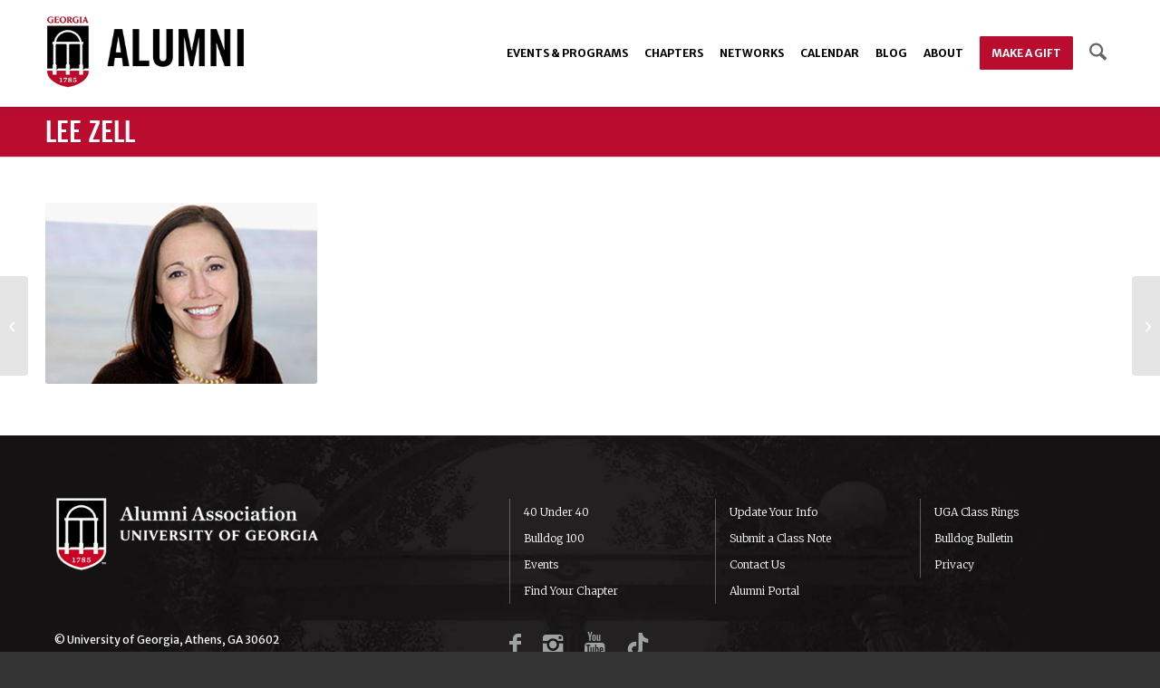

--- FILE ---
content_type: text/html; charset=UTF-8
request_url: https://alumni.uga.edu/portfolio-item/zell-lee/
body_size: 19083
content:
<!DOCTYPE html>
<html lang="en-US" class="html_stretched responsive av-preloader-disabled  html_header_top html_logo_left html_main_nav_header html_menu_right html_large html_header_sticky html_header_shrinking html_mobile_menu_tablet html_header_searchicon html_content_align_center html_header_unstick_top html_header_stretch_disabled html_minimal_header html_av-submenu-hidden html_av-submenu-display-click html_av-overlay-side html_av-overlay-side-minimal html_av-submenu-noclone html_entry_id_12213 av-cookies-no-cookie-consent av-no-preview av-default-lightbox html_text_menu_active av-mobile-menu-switch-default">
<head>
<meta charset="UTF-8" />


<!-- mobile setting -->
<meta name="viewport" content="width=device-width, initial-scale=1">

<!-- Scripts/CSS and wp_head hook -->
<meta name='robots' content='noindex, nofollow' />

	<!-- This site is optimized with the Yoast SEO Premium plugin v25.9 (Yoast SEO v26.4) - https://yoast.com/wordpress/plugins/seo/ -->
	<title>Lee Zell - UGA Alumni</title>
	<meta property="og:locale" content="en_US" />
	<meta property="og:type" content="article" />
	<meta property="og:title" content="Lee Zell" />
	<meta property="og:url" content="https://alumni.uga.edu/portfolio-item/zell-lee/" />
	<meta property="og:site_name" content="UGA Alumni" />
	<meta property="article:publisher" content="http://facebook.com/ugaalumniassociation" />
	<meta property="article:modified_time" content="2025-11-04T20:49:49+00:00" />
	<meta property="og:image" content="https://alumni.uga.edu/wp-content/uploads/pthumbjpg.jpg" />
	<meta property="og:image:width" content="300" />
	<meta property="og:image:height" content="200" />
	<meta property="og:image:type" content="image/jpeg" />
	<meta name="twitter:card" content="summary_large_image" />
	<meta name="twitter:site" content="@ugaalumniassoc" />
	<script type="application/ld+json" class="yoast-schema-graph">{"@context":"https://schema.org","@graph":[{"@type":"WebPage","@id":"https://alumni.uga.edu/portfolio-item/zell-lee/","url":"https://alumni.uga.edu/portfolio-item/zell-lee/","name":"Lee Zell - UGA Alumni","isPartOf":{"@id":"https://alumni.uga.edu/#website"},"primaryImageOfPage":{"@id":"https://alumni.uga.edu/portfolio-item/zell-lee/#primaryimage"},"image":{"@id":"https://alumni.uga.edu/portfolio-item/zell-lee/#primaryimage"},"thumbnailUrl":"https://alumni.uga.edu/wp-content/uploads/pthumbjpg.jpg","datePublished":"2016-07-08T18:35:21+00:00","dateModified":"2025-11-04T20:49:49+00:00","breadcrumb":{"@id":"https://alumni.uga.edu/portfolio-item/zell-lee/#breadcrumb"},"inLanguage":"en-US","potentialAction":[{"@type":"ReadAction","target":["https://alumni.uga.edu/portfolio-item/zell-lee/"]}]},{"@type":"ImageObject","inLanguage":"en-US","@id":"https://alumni.uga.edu/portfolio-item/zell-lee/#primaryimage","url":"https://alumni.uga.edu/wp-content/uploads/pthumbjpg.jpg","contentUrl":"https://alumni.uga.edu/wp-content/uploads/pthumbjpg.jpg","width":300,"height":200},{"@type":"BreadcrumbList","@id":"https://alumni.uga.edu/portfolio-item/zell-lee/#breadcrumb","itemListElement":[{"@type":"ListItem","position":1,"name":"Home","item":"https://alumni.uga.edu/homepage/"},{"@type":"ListItem","position":2,"name":"Lee Zell"}]},{"@type":"WebSite","@id":"https://alumni.uga.edu/#website","url":"https://alumni.uga.edu/","name":"UGA Alumni","description":"","publisher":{"@id":"https://alumni.uga.edu/#organization"},"potentialAction":[{"@type":"SearchAction","target":{"@type":"EntryPoint","urlTemplate":"https://alumni.uga.edu/?s={search_term_string}"},"query-input":{"@type":"PropertyValueSpecification","valueRequired":true,"valueName":"search_term_string"}}],"inLanguage":"en-US"},{"@type":"Organization","@id":"https://alumni.uga.edu/#organization","name":"UGA Alumni Association","url":"https://alumni.uga.edu/","logo":{"@type":"ImageObject","inLanguage":"en-US","@id":"https://alumni.uga.edu/#/schema/logo/image/","url":"https://alumni.uga.edu/wp-content/uploads/logo-alumni-refresh.png","contentUrl":"https://alumni.uga.edu/wp-content/uploads/logo-alumni-refresh.png","width":600,"height":232,"caption":"UGA Alumni Association"},"image":{"@id":"https://alumni.uga.edu/#/schema/logo/image/"},"sameAs":["http://facebook.com/ugaalumniassociation","https://x.com/ugaalumniassoc","https://instagram.com/ugaalumni","https://www.linkedin.com/school/university-of-georgia/","https://www.youtube.com/user/UGAAlumni"]}]}</script>
	<!-- / Yoast SEO Premium plugin. -->


<link rel='dns-prefetch' href='//alumni.uga.edu' />
<link rel='dns-prefetch' href='//www.google.com' />
<link rel="alternate" type="application/rss+xml" title="UGA Alumni &raquo; Feed" href="https://alumni.uga.edu/feed/" />
<link rel="alternate" type="application/rss+xml" title="UGA Alumni &raquo; Comments Feed" href="https://alumni.uga.edu/comments/feed/" />
<link rel="alternate" title="oEmbed (JSON)" type="application/json+oembed" href="https://alumni.uga.edu/wp-json/oembed/1.0/embed?url=https%3A%2F%2Falumni.uga.edu%2Fportfolio-item%2Fzell-lee%2F" />
<link rel="alternate" title="oEmbed (XML)" type="text/xml+oembed" href="https://alumni.uga.edu/wp-json/oembed/1.0/embed?url=https%3A%2F%2Falumni.uga.edu%2Fportfolio-item%2Fzell-lee%2F&#038;format=xml" />

<!-- google webfont font replacement -->

			<script type='text/javascript'>

				(function() {

					/*	check if webfonts are disabled by user setting via cookie - or user must opt in.	*/
					var html = document.getElementsByTagName('html')[0];
					var cookie_check = html.className.indexOf('av-cookies-needs-opt-in') >= 0 || html.className.indexOf('av-cookies-can-opt-out') >= 0;
					var allow_continue = true;
					var silent_accept_cookie = html.className.indexOf('av-cookies-user-silent-accept') >= 0;

					if( cookie_check && ! silent_accept_cookie )
					{
						if( ! document.cookie.match(/aviaCookieConsent/) || html.className.indexOf('av-cookies-session-refused') >= 0 )
						{
							allow_continue = false;
						}
						else
						{
							if( ! document.cookie.match(/aviaPrivacyRefuseCookiesHideBar/) )
							{
								allow_continue = false;
							}
							else if( ! document.cookie.match(/aviaPrivacyEssentialCookiesEnabled/) )
							{
								allow_continue = false;
							}
							else if( document.cookie.match(/aviaPrivacyGoogleWebfontsDisabled/) )
							{
								allow_continue = false;
							}
						}
					}

					if( allow_continue )
					{
						var f = document.createElement('link');

						f.type 	= 'text/css';
						f.rel 	= 'stylesheet';
						f.href 	= 'https://fonts.googleapis.com/css?family=Merriweather+Sans:300,300i,400,400i,700,700i,800,800i%7CMerriweather:400,300,300italic,400italic,700,700italic,900,900italic&display=auto';
						f.id 	= 'avia-google-webfont';

						document.getElementsByTagName('head')[0].appendChild(f);
					}
				})();

			</script>
			<style id='wp-img-auto-sizes-contain-inline-css' type='text/css'>
img:is([sizes=auto i],[sizes^="auto," i]){contain-intrinsic-size:3000px 1500px}
/*# sourceURL=wp-img-auto-sizes-contain-inline-css */
</style>
<link rel='stylesheet' id='avia-grid-css' href='https://alumni.uga.edu/wp-content/themes/alumni-en/css/grid.css?ver=7.1.3' type='text/css' media='all' />
<link rel='stylesheet' id='avia-base-css' href='https://alumni.uga.edu/wp-content/themes/alumni-en/css/base.css?ver=7.1.3' type='text/css' media='all' />
<link rel='stylesheet' id='avia-layout-css' href='https://alumni.uga.edu/wp-content/themes/alumni-en/css/layout.css?ver=7.1.3' type='text/css' media='all' />
<link rel='stylesheet' id='avia-module-blog-css' href='https://alumni.uga.edu/wp-content/themes/alumni-en/config-templatebuilder/avia-shortcodes/blog/blog.css?ver=7.1.3' type='text/css' media='all' />
<link rel='stylesheet' id='avia-module-postslider-css' href='https://alumni.uga.edu/wp-content/themes/alumni-en/config-templatebuilder/avia-shortcodes/postslider/postslider.css?ver=7.1.3' type='text/css' media='all' />
<link rel='stylesheet' id='avia-module-button-css' href='https://alumni.uga.edu/wp-content/themes/alumni-en/config-templatebuilder/avia-shortcodes/buttons/buttons.css?ver=7.1.3' type='text/css' media='all' />
<link rel='stylesheet' id='avia-module-buttonrow-css' href='https://alumni.uga.edu/wp-content/themes/alumni-en/config-templatebuilder/avia-shortcodes/buttonrow/buttonrow.css?ver=7.1.3' type='text/css' media='all' />
<link rel='stylesheet' id='avia-module-button-fullwidth-css' href='https://alumni.uga.edu/wp-content/themes/alumni-en/config-templatebuilder/avia-shortcodes/buttons_fullwidth/buttons_fullwidth.css?ver=7.1.3' type='text/css' media='all' />
<link rel='stylesheet' id='avia-module-comments-css' href='https://alumni.uga.edu/wp-content/themes/alumni-en/config-templatebuilder/avia-shortcodes/comments/comments.css?ver=7.1.3' type='text/css' media='all' />
<link rel='stylesheet' id='avia-module-contact-css' href='https://alumni.uga.edu/wp-content/themes/alumni-en/config-templatebuilder/avia-shortcodes/contact/contact.css?ver=7.1.3' type='text/css' media='all' />
<link rel='stylesheet' id='avia-module-slideshow-css' href='https://alumni.uga.edu/wp-content/themes/alumni-en/config-templatebuilder/avia-shortcodes/slideshow/slideshow.css?ver=7.1.3' type='text/css' media='all' />
<link rel='stylesheet' id='avia-module-slideshow-contentpartner-css' href='https://alumni.uga.edu/wp-content/themes/alumni-en/config-templatebuilder/avia-shortcodes/contentslider/contentslider.css?ver=7.1.3' type='text/css' media='all' />
<link rel='stylesheet' id='avia-module-gallery-css' href='https://alumni.uga.edu/wp-content/themes/alumni-en/config-templatebuilder/avia-shortcodes/gallery/gallery.css?ver=7.1.3' type='text/css' media='all' />
<link rel='stylesheet' id='avia-module-gallery-hor-css' href='https://alumni.uga.edu/wp-content/themes/alumni-en/config-templatebuilder/avia-shortcodes/gallery_horizontal/gallery_horizontal.css?ver=7.1.3' type='text/css' media='all' />
<link rel='stylesheet' id='avia-module-gridrow-css' href='https://alumni.uga.edu/wp-content/themes/alumni-en/config-templatebuilder/avia-shortcodes/grid_row/grid_row.css?ver=7.1.3' type='text/css' media='all' />
<link rel='stylesheet' id='avia-module-heading-css' href='https://alumni.uga.edu/wp-content/themes/alumni-en/config-templatebuilder/avia-shortcodes/heading/heading.css?ver=7.1.3' type='text/css' media='all' />
<link rel='stylesheet' id='avia-module-hr-css' href='https://alumni.uga.edu/wp-content/themes/alumni-en/config-templatebuilder/avia-shortcodes/hr/hr.css?ver=7.1.3' type='text/css' media='all' />
<link rel='stylesheet' id='avia-module-icon-css' href='https://alumni.uga.edu/wp-content/themes/alumni-en/config-templatebuilder/avia-shortcodes/icon/icon.css?ver=7.1.3' type='text/css' media='all' />
<link rel='stylesheet' id='avia-module-iconbox-css' href='https://alumni.uga.edu/wp-content/themes/alumni-en/config-templatebuilder/avia-shortcodes/iconbox/iconbox.css?ver=7.1.3' type='text/css' media='all' />
<link rel='stylesheet' id='avia-module-iconlist-css' href='https://alumni.uga.edu/wp-content/themes/alumni-en/config-templatebuilder/avia-shortcodes/iconlist/iconlist.css?ver=7.1.3' type='text/css' media='all' />
<link rel='stylesheet' id='avia-module-image-css' href='https://alumni.uga.edu/wp-content/themes/alumni-en/config-templatebuilder/avia-shortcodes/image/image.css?ver=7.1.3' type='text/css' media='all' />
<link rel='stylesheet' id='avia-module-hotspot-css' href='https://alumni.uga.edu/wp-content/themes/alumni-en/config-templatebuilder/avia-shortcodes/image_hotspots/image_hotspots.css?ver=7.1.3' type='text/css' media='all' />
<link rel='stylesheet' id='avia-module-masonry-css' href='https://alumni.uga.edu/wp-content/themes/alumni-en/config-templatebuilder/avia-shortcodes/masonry_entries/masonry_entries.css?ver=7.1.3' type='text/css' media='all' />
<link rel='stylesheet' id='avia-siteloader-css' href='https://alumni.uga.edu/wp-content/themes/alumni-en/css/avia-snippet-site-preloader.css?ver=7.1.3' type='text/css' media='all' />
<link rel='stylesheet' id='avia-module-menu-css' href='https://alumni.uga.edu/wp-content/themes/alumni-en/config-templatebuilder/avia-shortcodes/menu/menu.css?ver=7.1.3' type='text/css' media='all' />
<link rel='stylesheet' id='avia-module-numbers-css' href='https://alumni.uga.edu/wp-content/themes/alumni-en/config-templatebuilder/avia-shortcodes/numbers/numbers.css?ver=7.1.3' type='text/css' media='all' />
<link rel='stylesheet' id='avia-module-portfolio-css' href='https://alumni.uga.edu/wp-content/themes/alumni-en/config-templatebuilder/avia-shortcodes/portfolio/portfolio.css?ver=7.1.3' type='text/css' media='all' />
<link rel='stylesheet' id='avia-module-progress-bar-css' href='https://alumni.uga.edu/wp-content/themes/alumni-en/config-templatebuilder/avia-shortcodes/progressbar/progressbar.css?ver=7.1.3' type='text/css' media='all' />
<link rel='stylesheet' id='avia-module-slideshow-fullsize-css' href='https://alumni.uga.edu/wp-content/themes/alumni-en/config-templatebuilder/avia-shortcodes/slideshow_fullsize/slideshow_fullsize.css?ver=7.1.3' type='text/css' media='all' />
<link rel='stylesheet' id='avia-module-slideshow-fullscreen-css' href='https://alumni.uga.edu/wp-content/themes/alumni-en/config-templatebuilder/avia-shortcodes/slideshow_fullscreen/slideshow_fullscreen.css?ver=7.1.3' type='text/css' media='all' />
<link rel='stylesheet' id='avia-module-slideshow-ls-css' href='https://alumni.uga.edu/wp-content/themes/alumni-en/config-templatebuilder/avia-shortcodes/slideshow_layerslider/slideshow_layerslider.css?ver=7.1.3' type='text/css' media='all' />
<link rel='stylesheet' id='avia-module-social-css' href='https://alumni.uga.edu/wp-content/themes/alumni-en/config-templatebuilder/avia-shortcodes/social_share/social_share.css?ver=7.1.3' type='text/css' media='all' />
<link rel='stylesheet' id='avia-module-table-css' href='https://alumni.uga.edu/wp-content/themes/alumni-en/config-templatebuilder/avia-shortcodes/table/table.css?ver=7.1.3' type='text/css' media='all' />
<link rel='stylesheet' id='avia-module-tabs-css' href='https://alumni.uga.edu/wp-content/themes/alumni-en/config-templatebuilder/avia-shortcodes/tabs/tabs.css?ver=7.1.3' type='text/css' media='all' />
<link rel='stylesheet' id='avia-module-team-css' href='https://alumni.uga.edu/wp-content/themes/alumni-en/config-templatebuilder/avia-shortcodes/team/team.css?ver=7.1.3' type='text/css' media='all' />
<link rel='stylesheet' id='avia-module-testimonials-css' href='https://alumni.uga.edu/wp-content/themes/alumni-en/config-templatebuilder/avia-shortcodes/testimonials/testimonials.css?ver=7.1.3' type='text/css' media='all' />
<link rel='stylesheet' id='avia-module-timeline-css' href='https://alumni.uga.edu/wp-content/themes/alumni-en/config-templatebuilder/avia-shortcodes/timeline/timeline.css?ver=7.1.3' type='text/css' media='all' />
<link rel='stylesheet' id='avia-module-toggles-css' href='https://alumni.uga.edu/wp-content/themes/alumni-en/config-templatebuilder/avia-shortcodes/toggles/toggles.css?ver=7.1.3' type='text/css' media='all' />
<link rel='stylesheet' id='avia-module-video-css' href='https://alumni.uga.edu/wp-content/themes/alumni-en/config-templatebuilder/avia-shortcodes/video/video.css?ver=7.1.3' type='text/css' media='all' />
<style id='wp-block-library-inline-css' type='text/css'>
:root{--wp-block-synced-color:#7a00df;--wp-block-synced-color--rgb:122,0,223;--wp-bound-block-color:var(--wp-block-synced-color);--wp-editor-canvas-background:#ddd;--wp-admin-theme-color:#007cba;--wp-admin-theme-color--rgb:0,124,186;--wp-admin-theme-color-darker-10:#006ba1;--wp-admin-theme-color-darker-10--rgb:0,107,160.5;--wp-admin-theme-color-darker-20:#005a87;--wp-admin-theme-color-darker-20--rgb:0,90,135;--wp-admin-border-width-focus:2px}@media (min-resolution:192dpi){:root{--wp-admin-border-width-focus:1.5px}}.wp-element-button{cursor:pointer}:root .has-very-light-gray-background-color{background-color:#eee}:root .has-very-dark-gray-background-color{background-color:#313131}:root .has-very-light-gray-color{color:#eee}:root .has-very-dark-gray-color{color:#313131}:root .has-vivid-green-cyan-to-vivid-cyan-blue-gradient-background{background:linear-gradient(135deg,#00d084,#0693e3)}:root .has-purple-crush-gradient-background{background:linear-gradient(135deg,#34e2e4,#4721fb 50%,#ab1dfe)}:root .has-hazy-dawn-gradient-background{background:linear-gradient(135deg,#faaca8,#dad0ec)}:root .has-subdued-olive-gradient-background{background:linear-gradient(135deg,#fafae1,#67a671)}:root .has-atomic-cream-gradient-background{background:linear-gradient(135deg,#fdd79a,#004a59)}:root .has-nightshade-gradient-background{background:linear-gradient(135deg,#330968,#31cdcf)}:root .has-midnight-gradient-background{background:linear-gradient(135deg,#020381,#2874fc)}:root{--wp--preset--font-size--normal:16px;--wp--preset--font-size--huge:42px}.has-regular-font-size{font-size:1em}.has-larger-font-size{font-size:2.625em}.has-normal-font-size{font-size:var(--wp--preset--font-size--normal)}.has-huge-font-size{font-size:var(--wp--preset--font-size--huge)}.has-text-align-center{text-align:center}.has-text-align-left{text-align:left}.has-text-align-right{text-align:right}.has-fit-text{white-space:nowrap!important}#end-resizable-editor-section{display:none}.aligncenter{clear:both}.items-justified-left{justify-content:flex-start}.items-justified-center{justify-content:center}.items-justified-right{justify-content:flex-end}.items-justified-space-between{justify-content:space-between}.screen-reader-text{border:0;clip-path:inset(50%);height:1px;margin:-1px;overflow:hidden;padding:0;position:absolute;width:1px;word-wrap:normal!important}.screen-reader-text:focus{background-color:#ddd;clip-path:none;color:#444;display:block;font-size:1em;height:auto;left:5px;line-height:normal;padding:15px 23px 14px;text-decoration:none;top:5px;width:auto;z-index:100000}html :where(.has-border-color){border-style:solid}html :where([style*=border-top-color]){border-top-style:solid}html :where([style*=border-right-color]){border-right-style:solid}html :where([style*=border-bottom-color]){border-bottom-style:solid}html :where([style*=border-left-color]){border-left-style:solid}html :where([style*=border-width]){border-style:solid}html :where([style*=border-top-width]){border-top-style:solid}html :where([style*=border-right-width]){border-right-style:solid}html :where([style*=border-bottom-width]){border-bottom-style:solid}html :where([style*=border-left-width]){border-left-style:solid}html :where(img[class*=wp-image-]){height:auto;max-width:100%}:where(figure){margin:0 0 1em}html :where(.is-position-sticky){--wp-admin--admin-bar--position-offset:var(--wp-admin--admin-bar--height,0px)}@media screen and (max-width:600px){html :where(.is-position-sticky){--wp-admin--admin-bar--position-offset:0px}}

/*# sourceURL=wp-block-library-inline-css */
</style><style id='global-styles-inline-css' type='text/css'>
:root{--wp--preset--aspect-ratio--square: 1;--wp--preset--aspect-ratio--4-3: 4/3;--wp--preset--aspect-ratio--3-4: 3/4;--wp--preset--aspect-ratio--3-2: 3/2;--wp--preset--aspect-ratio--2-3: 2/3;--wp--preset--aspect-ratio--16-9: 16/9;--wp--preset--aspect-ratio--9-16: 9/16;--wp--preset--color--black: #000000;--wp--preset--color--cyan-bluish-gray: #abb8c3;--wp--preset--color--white: #ffffff;--wp--preset--color--pale-pink: #f78da7;--wp--preset--color--vivid-red: #cf2e2e;--wp--preset--color--luminous-vivid-orange: #ff6900;--wp--preset--color--luminous-vivid-amber: #fcb900;--wp--preset--color--light-green-cyan: #7bdcb5;--wp--preset--color--vivid-green-cyan: #00d084;--wp--preset--color--pale-cyan-blue: #8ed1fc;--wp--preset--color--vivid-cyan-blue: #0693e3;--wp--preset--color--vivid-purple: #9b51e0;--wp--preset--color--metallic-red: #b02b2c;--wp--preset--color--maximum-yellow-red: #edae44;--wp--preset--color--yellow-sun: #eeee22;--wp--preset--color--palm-leaf: #83a846;--wp--preset--color--aero: #7bb0e7;--wp--preset--color--old-lavender: #745f7e;--wp--preset--color--steel-teal: #5f8789;--wp--preset--color--raspberry-pink: #d65799;--wp--preset--color--medium-turquoise: #4ecac2;--wp--preset--gradient--vivid-cyan-blue-to-vivid-purple: linear-gradient(135deg,rgb(6,147,227) 0%,rgb(155,81,224) 100%);--wp--preset--gradient--light-green-cyan-to-vivid-green-cyan: linear-gradient(135deg,rgb(122,220,180) 0%,rgb(0,208,130) 100%);--wp--preset--gradient--luminous-vivid-amber-to-luminous-vivid-orange: linear-gradient(135deg,rgb(252,185,0) 0%,rgb(255,105,0) 100%);--wp--preset--gradient--luminous-vivid-orange-to-vivid-red: linear-gradient(135deg,rgb(255,105,0) 0%,rgb(207,46,46) 100%);--wp--preset--gradient--very-light-gray-to-cyan-bluish-gray: linear-gradient(135deg,rgb(238,238,238) 0%,rgb(169,184,195) 100%);--wp--preset--gradient--cool-to-warm-spectrum: linear-gradient(135deg,rgb(74,234,220) 0%,rgb(151,120,209) 20%,rgb(207,42,186) 40%,rgb(238,44,130) 60%,rgb(251,105,98) 80%,rgb(254,248,76) 100%);--wp--preset--gradient--blush-light-purple: linear-gradient(135deg,rgb(255,206,236) 0%,rgb(152,150,240) 100%);--wp--preset--gradient--blush-bordeaux: linear-gradient(135deg,rgb(254,205,165) 0%,rgb(254,45,45) 50%,rgb(107,0,62) 100%);--wp--preset--gradient--luminous-dusk: linear-gradient(135deg,rgb(255,203,112) 0%,rgb(199,81,192) 50%,rgb(65,88,208) 100%);--wp--preset--gradient--pale-ocean: linear-gradient(135deg,rgb(255,245,203) 0%,rgb(182,227,212) 50%,rgb(51,167,181) 100%);--wp--preset--gradient--electric-grass: linear-gradient(135deg,rgb(202,248,128) 0%,rgb(113,206,126) 100%);--wp--preset--gradient--midnight: linear-gradient(135deg,rgb(2,3,129) 0%,rgb(40,116,252) 100%);--wp--preset--font-size--small: 1rem;--wp--preset--font-size--medium: 1.125rem;--wp--preset--font-size--large: 1.75rem;--wp--preset--font-size--x-large: clamp(1.75rem, 3vw, 2.25rem);--wp--preset--spacing--20: 0.44rem;--wp--preset--spacing--30: 0.67rem;--wp--preset--spacing--40: 1rem;--wp--preset--spacing--50: 1.5rem;--wp--preset--spacing--60: 2.25rem;--wp--preset--spacing--70: 3.38rem;--wp--preset--spacing--80: 5.06rem;--wp--preset--shadow--natural: 6px 6px 9px rgba(0, 0, 0, 0.2);--wp--preset--shadow--deep: 12px 12px 50px rgba(0, 0, 0, 0.4);--wp--preset--shadow--sharp: 6px 6px 0px rgba(0, 0, 0, 0.2);--wp--preset--shadow--outlined: 6px 6px 0px -3px rgb(255, 255, 255), 6px 6px rgb(0, 0, 0);--wp--preset--shadow--crisp: 6px 6px 0px rgb(0, 0, 0);}:root { --wp--style--global--content-size: 800px;--wp--style--global--wide-size: 1130px; }:where(body) { margin: 0; }.wp-site-blocks > .alignleft { float: left; margin-right: 2em; }.wp-site-blocks > .alignright { float: right; margin-left: 2em; }.wp-site-blocks > .aligncenter { justify-content: center; margin-left: auto; margin-right: auto; }:where(.is-layout-flex){gap: 0.5em;}:where(.is-layout-grid){gap: 0.5em;}.is-layout-flow > .alignleft{float: left;margin-inline-start: 0;margin-inline-end: 2em;}.is-layout-flow > .alignright{float: right;margin-inline-start: 2em;margin-inline-end: 0;}.is-layout-flow > .aligncenter{margin-left: auto !important;margin-right: auto !important;}.is-layout-constrained > .alignleft{float: left;margin-inline-start: 0;margin-inline-end: 2em;}.is-layout-constrained > .alignright{float: right;margin-inline-start: 2em;margin-inline-end: 0;}.is-layout-constrained > .aligncenter{margin-left: auto !important;margin-right: auto !important;}.is-layout-constrained > :where(:not(.alignleft):not(.alignright):not(.alignfull)){max-width: var(--wp--style--global--content-size);margin-left: auto !important;margin-right: auto !important;}.is-layout-constrained > .alignwide{max-width: var(--wp--style--global--wide-size);}body .is-layout-flex{display: flex;}.is-layout-flex{flex-wrap: wrap;align-items: center;}.is-layout-flex > :is(*, div){margin: 0;}body .is-layout-grid{display: grid;}.is-layout-grid > :is(*, div){margin: 0;}body{padding-top: 0px;padding-right: 0px;padding-bottom: 0px;padding-left: 0px;}a:where(:not(.wp-element-button)){text-decoration: underline;}:root :where(.wp-element-button, .wp-block-button__link){background-color: #32373c;border-width: 0;color: #fff;font-family: inherit;font-size: inherit;font-style: inherit;font-weight: inherit;letter-spacing: inherit;line-height: inherit;padding-top: calc(0.667em + 2px);padding-right: calc(1.333em + 2px);padding-bottom: calc(0.667em + 2px);padding-left: calc(1.333em + 2px);text-decoration: none;text-transform: inherit;}.has-black-color{color: var(--wp--preset--color--black) !important;}.has-cyan-bluish-gray-color{color: var(--wp--preset--color--cyan-bluish-gray) !important;}.has-white-color{color: var(--wp--preset--color--white) !important;}.has-pale-pink-color{color: var(--wp--preset--color--pale-pink) !important;}.has-vivid-red-color{color: var(--wp--preset--color--vivid-red) !important;}.has-luminous-vivid-orange-color{color: var(--wp--preset--color--luminous-vivid-orange) !important;}.has-luminous-vivid-amber-color{color: var(--wp--preset--color--luminous-vivid-amber) !important;}.has-light-green-cyan-color{color: var(--wp--preset--color--light-green-cyan) !important;}.has-vivid-green-cyan-color{color: var(--wp--preset--color--vivid-green-cyan) !important;}.has-pale-cyan-blue-color{color: var(--wp--preset--color--pale-cyan-blue) !important;}.has-vivid-cyan-blue-color{color: var(--wp--preset--color--vivid-cyan-blue) !important;}.has-vivid-purple-color{color: var(--wp--preset--color--vivid-purple) !important;}.has-metallic-red-color{color: var(--wp--preset--color--metallic-red) !important;}.has-maximum-yellow-red-color{color: var(--wp--preset--color--maximum-yellow-red) !important;}.has-yellow-sun-color{color: var(--wp--preset--color--yellow-sun) !important;}.has-palm-leaf-color{color: var(--wp--preset--color--palm-leaf) !important;}.has-aero-color{color: var(--wp--preset--color--aero) !important;}.has-old-lavender-color{color: var(--wp--preset--color--old-lavender) !important;}.has-steel-teal-color{color: var(--wp--preset--color--steel-teal) !important;}.has-raspberry-pink-color{color: var(--wp--preset--color--raspberry-pink) !important;}.has-medium-turquoise-color{color: var(--wp--preset--color--medium-turquoise) !important;}.has-black-background-color{background-color: var(--wp--preset--color--black) !important;}.has-cyan-bluish-gray-background-color{background-color: var(--wp--preset--color--cyan-bluish-gray) !important;}.has-white-background-color{background-color: var(--wp--preset--color--white) !important;}.has-pale-pink-background-color{background-color: var(--wp--preset--color--pale-pink) !important;}.has-vivid-red-background-color{background-color: var(--wp--preset--color--vivid-red) !important;}.has-luminous-vivid-orange-background-color{background-color: var(--wp--preset--color--luminous-vivid-orange) !important;}.has-luminous-vivid-amber-background-color{background-color: var(--wp--preset--color--luminous-vivid-amber) !important;}.has-light-green-cyan-background-color{background-color: var(--wp--preset--color--light-green-cyan) !important;}.has-vivid-green-cyan-background-color{background-color: var(--wp--preset--color--vivid-green-cyan) !important;}.has-pale-cyan-blue-background-color{background-color: var(--wp--preset--color--pale-cyan-blue) !important;}.has-vivid-cyan-blue-background-color{background-color: var(--wp--preset--color--vivid-cyan-blue) !important;}.has-vivid-purple-background-color{background-color: var(--wp--preset--color--vivid-purple) !important;}.has-metallic-red-background-color{background-color: var(--wp--preset--color--metallic-red) !important;}.has-maximum-yellow-red-background-color{background-color: var(--wp--preset--color--maximum-yellow-red) !important;}.has-yellow-sun-background-color{background-color: var(--wp--preset--color--yellow-sun) !important;}.has-palm-leaf-background-color{background-color: var(--wp--preset--color--palm-leaf) !important;}.has-aero-background-color{background-color: var(--wp--preset--color--aero) !important;}.has-old-lavender-background-color{background-color: var(--wp--preset--color--old-lavender) !important;}.has-steel-teal-background-color{background-color: var(--wp--preset--color--steel-teal) !important;}.has-raspberry-pink-background-color{background-color: var(--wp--preset--color--raspberry-pink) !important;}.has-medium-turquoise-background-color{background-color: var(--wp--preset--color--medium-turquoise) !important;}.has-black-border-color{border-color: var(--wp--preset--color--black) !important;}.has-cyan-bluish-gray-border-color{border-color: var(--wp--preset--color--cyan-bluish-gray) !important;}.has-white-border-color{border-color: var(--wp--preset--color--white) !important;}.has-pale-pink-border-color{border-color: var(--wp--preset--color--pale-pink) !important;}.has-vivid-red-border-color{border-color: var(--wp--preset--color--vivid-red) !important;}.has-luminous-vivid-orange-border-color{border-color: var(--wp--preset--color--luminous-vivid-orange) !important;}.has-luminous-vivid-amber-border-color{border-color: var(--wp--preset--color--luminous-vivid-amber) !important;}.has-light-green-cyan-border-color{border-color: var(--wp--preset--color--light-green-cyan) !important;}.has-vivid-green-cyan-border-color{border-color: var(--wp--preset--color--vivid-green-cyan) !important;}.has-pale-cyan-blue-border-color{border-color: var(--wp--preset--color--pale-cyan-blue) !important;}.has-vivid-cyan-blue-border-color{border-color: var(--wp--preset--color--vivid-cyan-blue) !important;}.has-vivid-purple-border-color{border-color: var(--wp--preset--color--vivid-purple) !important;}.has-metallic-red-border-color{border-color: var(--wp--preset--color--metallic-red) !important;}.has-maximum-yellow-red-border-color{border-color: var(--wp--preset--color--maximum-yellow-red) !important;}.has-yellow-sun-border-color{border-color: var(--wp--preset--color--yellow-sun) !important;}.has-palm-leaf-border-color{border-color: var(--wp--preset--color--palm-leaf) !important;}.has-aero-border-color{border-color: var(--wp--preset--color--aero) !important;}.has-old-lavender-border-color{border-color: var(--wp--preset--color--old-lavender) !important;}.has-steel-teal-border-color{border-color: var(--wp--preset--color--steel-teal) !important;}.has-raspberry-pink-border-color{border-color: var(--wp--preset--color--raspberry-pink) !important;}.has-medium-turquoise-border-color{border-color: var(--wp--preset--color--medium-turquoise) !important;}.has-vivid-cyan-blue-to-vivid-purple-gradient-background{background: var(--wp--preset--gradient--vivid-cyan-blue-to-vivid-purple) !important;}.has-light-green-cyan-to-vivid-green-cyan-gradient-background{background: var(--wp--preset--gradient--light-green-cyan-to-vivid-green-cyan) !important;}.has-luminous-vivid-amber-to-luminous-vivid-orange-gradient-background{background: var(--wp--preset--gradient--luminous-vivid-amber-to-luminous-vivid-orange) !important;}.has-luminous-vivid-orange-to-vivid-red-gradient-background{background: var(--wp--preset--gradient--luminous-vivid-orange-to-vivid-red) !important;}.has-very-light-gray-to-cyan-bluish-gray-gradient-background{background: var(--wp--preset--gradient--very-light-gray-to-cyan-bluish-gray) !important;}.has-cool-to-warm-spectrum-gradient-background{background: var(--wp--preset--gradient--cool-to-warm-spectrum) !important;}.has-blush-light-purple-gradient-background{background: var(--wp--preset--gradient--blush-light-purple) !important;}.has-blush-bordeaux-gradient-background{background: var(--wp--preset--gradient--blush-bordeaux) !important;}.has-luminous-dusk-gradient-background{background: var(--wp--preset--gradient--luminous-dusk) !important;}.has-pale-ocean-gradient-background{background: var(--wp--preset--gradient--pale-ocean) !important;}.has-electric-grass-gradient-background{background: var(--wp--preset--gradient--electric-grass) !important;}.has-midnight-gradient-background{background: var(--wp--preset--gradient--midnight) !important;}.has-small-font-size{font-size: var(--wp--preset--font-size--small) !important;}.has-medium-font-size{font-size: var(--wp--preset--font-size--medium) !important;}.has-large-font-size{font-size: var(--wp--preset--font-size--large) !important;}.has-x-large-font-size{font-size: var(--wp--preset--font-size--x-large) !important;}
/*# sourceURL=global-styles-inline-css */
</style>

<link rel='stylesheet' id='seniorsignature-css' href='https://alumni.uga.edu/wp-content/plugins/seniorsignature/public/css/seniorsignature-public.css?ver=1.0.1' type='text/css' media='all' />
<link rel='stylesheet' id='avia-scs-css' href='https://alumni.uga.edu/wp-content/themes/alumni-en/css/shortcodes.css?ver=7.1.3' type='text/css' media='all' />
<link rel='stylesheet' id='avia-fold-unfold-css' href='https://alumni.uga.edu/wp-content/themes/alumni-en/css/avia-snippet-fold-unfold.css?ver=7.1.3' type='text/css' media='all' />
<link rel='stylesheet' id='avia-popup-css-css' href='https://alumni.uga.edu/wp-content/themes/alumni-en/js/aviapopup/magnific-popup.css?ver=7.1.3' type='text/css' media='screen' />
<link rel='stylesheet' id='avia-lightbox-css' href='https://alumni.uga.edu/wp-content/themes/alumni-en/css/avia-snippet-lightbox.css?ver=7.1.3' type='text/css' media='screen' />
<link rel='stylesheet' id='avia-widget-css-css' href='https://alumni.uga.edu/wp-content/themes/alumni-en/css/avia-snippet-widget.css?ver=7.1.3' type='text/css' media='screen' />
<link rel='stylesheet' id='avia-dynamic-css' href='https://alumni.uga.edu/wp-content/uploads/dynamic_avia/uga_alumni_association.css?ver=69669e9e5d3a8' type='text/css' media='all' />
<link rel='stylesheet' id='avia-custom-css' href='https://alumni.uga.edu/wp-content/themes/alumni-en/css/custom.css?ver=7.1.3' type='text/css' media='all' />
<link rel='stylesheet' id='avia-style-css' href='https://alumni.uga.edu/wp-content/themes/alumni/style.css?ver=7.1.3' type='text/css' media='all' />
<link rel='stylesheet' id='tablepress-default-css' href='https://alumni.uga.edu/wp-content/plugins/tablepress/css/build/default.css?ver=3.2.5' type='text/css' media='all' />
<link rel='stylesheet' id='avia-gravity-css' href='https://alumni.uga.edu/wp-content/themes/alumni-en/config-gravityforms/gravity-mod.css?ver=7.1.3' type='text/css' media='screen' />
<script type="text/javascript" src="https://alumni.uga.edu/wp-includes/js/jquery/jquery.min.js?ver=3.7.1" id="jquery-core-js"></script>
<script type="text/javascript" src="https://alumni.uga.edu/wp-includes/js/jquery/jquery-migrate.min.js?ver=3.4.1" id="jquery-migrate-js"></script>
<script type="text/javascript" src="https://alumni.uga.edu/wp-content/plugins/seniorsignature/public/js/seniorsignature-public.js?ver=1.0.1" id="seniorsignature-js"></script>
<script type="text/javascript" src="https://alumni.uga.edu/wp-content/themes/alumni-en/js/avia-js.js?ver=7.1.3" id="avia-js-js"></script>
<script type="text/javascript" src="https://alumni.uga.edu/wp-content/themes/alumni-en/js/avia-compat.js?ver=7.1.3" id="avia-compat-js"></script>
<link rel="https://api.w.org/" href="https://alumni.uga.edu/wp-json/" /><link rel="alternate" title="JSON" type="application/json" href="https://alumni.uga.edu/wp-json/wp/v2/portfolio/12213" /><link rel="EditURI" type="application/rsd+xml" title="RSD" href="https://alumni.uga.edu/xmlrpc.php?rsd" />
<meta name="generator" content="WordPress 6.9" />
<link rel='shortlink' href='https://alumni.uga.edu/?p=12213' />

<style data-eae-name="_0ib_">.__eae_cssd, ._0ib_ {unicode-bidi: bidi-override;direction: rtl;}</style>

<script> var __eae_open = function (str) { document.location.href = __eae_decode(str); }; var __eae_decode = function (str) { return str.replace(/[a-zA-Z]/g, function(c) { return String.fromCharCode( (c <= "Z" ? 90 : 122) >= (c = c.charCodeAt(0) + 13) ? c : c - 26 ); }); }; var __eae_decode_emails = function () { var __eae_emails = document.querySelectorAll(".__eae_r13"); for (var i = 0; i < __eae_emails.length; i++) { __eae_emails[i].textContent = __eae_decode(__eae_emails[i].textContent); } }; if (document.readyState !== "loading") { __eae_decode_emails(); } else if (document.addEventListener) { document.addEventListener("DOMContentLoaded", __eae_decode_emails); } else { document.attachEvent("onreadystatechange", function () { if (document.readyState !== "loading") __eae_decode_emails(); }); } var o6Fx = function (str) { var r = function (a, d) { var map = "!\"#$%&'()*+,-./0123456789:;<=>?@ABCDEFGHIJKLMNOPQRSTUVWXYZ[\\]^_`abcdefghijklmnopqrstuvwxyz{|}~"; for (var i = 0; i < a.length; i++) { var pos = map.indexOf(a[i]); d += pos >= 0 ? map[(pos + 47) % 94] : a[i]; } return d; }; window.location.href = r(str, ""); }; document.addEventListener("copy", function (event) { if ( NodeList.prototype.forEach === undefined || Array.from === undefined || String.prototype.normalize === undefined || ! event.clipboardData ) { return; } var encoded = []; var copiedText = window.getSelection().toString().trim(); document.querySelectorAll( "." + document.querySelector("style[data-eae-name]").dataset.eaeName ).forEach(function (item) { encoded.push(item.innerText.trim()); }); if (! encoded.length) { return; } encoded.filter(function (value, index, self) { return self.indexOf(value) === index; }).map(function (item) { return { original: new RegExp(item.replace(/[-\/\\^$*+?.()|[\]{}]/g, "\\$&"), "ig"), reverse: Array.from(item.normalize("NFC")) .reverse() .join('') .replace(/[()]/g, "__eae__") }; }).forEach(function (item) { copiedText = copiedText.replace( item.original, item.reverse.replace("__eae__", "(").replace("__eae__", ")") ) }); event.clipboardData.setData("text/plain", copiedText); event.preventDefault(); }); </script>
<!-- Stream WordPress user activity plugin v4.1.1 -->
<!-- Google Tag Manager -->
<script>(function(w,d,s,l,i){w[l]=w[l]||[];w[l].push({'gtm.start':
new Date().getTime(),event:'gtm.js'});var f=d.getElementsByTagName(s)[0],
j=d.createElement(s),dl=l!='dataLayer'?'&l='+l:'';j.async=true;j.src=
'https://www.googletagmanager.com/gtm.js?id='+i+dl;f.parentNode.insertBefore(j,f);
})(window,document,'script','dataLayer','GTM-M2PQQC');</script>
<!-- End Google Tag Manager -->

<link rel="icon" href="https://alumni.uga.edu/wp-content/uploads/favicon.png" type="image/png">
<!--[if lt IE 9]><script src="https://alumni.uga.edu/wp-content/themes/alumni-en/js/html5shiv.js"></script><![endif]--><link rel="profile" href="https://gmpg.org/xfn/11" />
<link rel="alternate" type="application/rss+xml" title="UGA Alumni RSS2 Feed" href="https://alumni.uga.edu/feed/" />
<link rel="pingback" href="https://alumni.uga.edu/xmlrpc.php" />
<style type="text/css">
		@font-face {font-family: 'entypo-fontello-enfold'; font-weight: normal; font-style: normal; font-display: auto;
		src: url('https://alumni.uga.edu/wp-content/themes/alumni-en/config-templatebuilder/avia-template-builder/assets/fonts/entypo-fontello-enfold/entypo-fontello-enfold.woff2') format('woff2'),
		url('https://alumni.uga.edu/wp-content/themes/alumni-en/config-templatebuilder/avia-template-builder/assets/fonts/entypo-fontello-enfold/entypo-fontello-enfold.woff') format('woff'),
		url('https://alumni.uga.edu/wp-content/themes/alumni-en/config-templatebuilder/avia-template-builder/assets/fonts/entypo-fontello-enfold/entypo-fontello-enfold.ttf') format('truetype'),
		url('https://alumni.uga.edu/wp-content/themes/alumni-en/config-templatebuilder/avia-template-builder/assets/fonts/entypo-fontello-enfold/entypo-fontello-enfold.svg#entypo-fontello-enfold') format('svg'),
		url('https://alumni.uga.edu/wp-content/themes/alumni-en/config-templatebuilder/avia-template-builder/assets/fonts/entypo-fontello-enfold/entypo-fontello-enfold.eot'),
		url('https://alumni.uga.edu/wp-content/themes/alumni-en/config-templatebuilder/avia-template-builder/assets/fonts/entypo-fontello-enfold/entypo-fontello-enfold.eot?#iefix') format('embedded-opentype');
		}

		#top .avia-font-entypo-fontello-enfold, body .avia-font-entypo-fontello-enfold, html body [data-av_iconfont='entypo-fontello-enfold']:before{ font-family: 'entypo-fontello-enfold'; }
		
		@font-face {font-family: 'entypo-fontello'; font-weight: normal; font-style: normal; font-display: auto;
		src: url('https://alumni.uga.edu/wp-content/themes/alumni-en/config-templatebuilder/avia-template-builder/assets/fonts/entypo-fontello/entypo-fontello.woff2') format('woff2'),
		url('https://alumni.uga.edu/wp-content/themes/alumni-en/config-templatebuilder/avia-template-builder/assets/fonts/entypo-fontello/entypo-fontello.woff') format('woff'),
		url('https://alumni.uga.edu/wp-content/themes/alumni-en/config-templatebuilder/avia-template-builder/assets/fonts/entypo-fontello/entypo-fontello.ttf') format('truetype'),
		url('https://alumni.uga.edu/wp-content/themes/alumni-en/config-templatebuilder/avia-template-builder/assets/fonts/entypo-fontello/entypo-fontello.svg#entypo-fontello') format('svg'),
		url('https://alumni.uga.edu/wp-content/themes/alumni-en/config-templatebuilder/avia-template-builder/assets/fonts/entypo-fontello/entypo-fontello.eot'),
		url('https://alumni.uga.edu/wp-content/themes/alumni-en/config-templatebuilder/avia-template-builder/assets/fonts/entypo-fontello/entypo-fontello.eot?#iefix') format('embedded-opentype');
		}

		#top .avia-font-entypo-fontello, body .avia-font-entypo-fontello, html body [data-av_iconfont='entypo-fontello']:before{ font-family: 'entypo-fontello'; }
		
		@font-face {font-family: 'fontello'; font-weight: normal; font-style: normal; font-display: auto;
		src: url('https://alumni.uga.edu/wp-content/uploads/avia_fonts/fontello/fontello.woff2') format('woff2'),
		url('https://alumni.uga.edu/wp-content/uploads/avia_fonts/fontello/fontello.woff') format('woff'),
		url('https://alumni.uga.edu/wp-content/uploads/avia_fonts/fontello/fontello.ttf') format('truetype'),
		url('https://alumni.uga.edu/wp-content/uploads/avia_fonts/fontello/fontello.svg#fontello') format('svg'),
		url('https://alumni.uga.edu/wp-content/uploads/avia_fonts/fontello/fontello.eot'),
		url('https://alumni.uga.edu/wp-content/uploads/avia_fonts/fontello/fontello.eot?#iefix') format('embedded-opentype');
		}

		#top .avia-font-fontello, body .avia-font-fontello, html body [data-av_iconfont='fontello']:before{ font-family: 'fontello'; }
		</style>

<!--
Debugging Info for Theme support: 

Theme: Enfold
Version: 7.1.3
Installed: alumni-en
AviaFramework Version: 5.6
AviaBuilder Version: 6.0
aviaElementManager Version: 1.0.1
- - - - - - - - - - -
ChildTheme: UGA Alumni Association
ChildTheme Version: 1.0.0
ChildTheme Installed: alumni-en

- - - - - - - - - - -
ML:1024-PU:49-PLA:26
WP:6.9
Compress: CSS:disabled - JS:disabled
Updates: disabled
PLAu:25
-->
</head>

<body id="top" class="wp-singular portfolio-template-default single single-portfolio postid-12213 wp-theme-alumni-en wp-child-theme-alumni stretched rtl_columns av-curtain-numeric merriweather_sans merriweather  locale-en-us post-type-portfolio portfolio_entries-2012-40-under-40 avia-responsive-images-support" itemscope="itemscope" itemtype="https://schema.org/WebPage" >

		<!-- Google Tag Manager (noscript) -->
<noscript><iframe src="https://www.googletagmanager.com/ns.html?id=GTM-M2PQQC"
height="0" width="0" style="display:none;visibility:hidden"></iframe></noscript>
<!-- End Google Tag Manager (noscript) -->
	<div id='wrap_all'>

	
<header id='header' class='all_colors header_color light_bg_color  av_header_top av_logo_left av_main_nav_header av_menu_right av_large av_header_sticky av_header_shrinking av_header_stretch_disabled av_mobile_menu_tablet av_header_searchicon av_header_unstick_top av_minimal_header av_bottom_nav_disabled  av_alternate_logo_active av_header_border_disabled'  role="banner" itemscope="itemscope" itemtype="https://schema.org/WPHeader" >

		<div  id='header_main' class='container_wrap container_wrap_logo'>
	
        <div class='container av-logo-container'><div class='inner-container'><span class='logo avia-standard-logo'><a href='https://alumni.uga.edu/' class='' aria-label='uga-alumni-nba-1' title='uga-alumni-nba-1'><img src="https://alumni.uga.edu/wp-content/uploads/uga-alumni-nba-1.png" srcset="https://alumni.uga.edu/wp-content/uploads/uga-alumni-nba-1.png 400w, https://alumni.uga.edu/wp-content/uploads/uga-alumni-nba-1-300x99.png 300w" sizes="(max-width: 400px) 100vw, 400px" height="100" width="300" alt='UGA Alumni' title='uga-alumni-nba-1' /></a></span><nav role='navigation' aria-label='Primary' class='main_menu' data-selectname='Select a page'  role="navigation" itemscope="itemscope" itemtype="https://schema.org/SiteNavigationElement" ><div class="avia-menu av-main-nav-wrap"><ul id="avia-menu" class="menu av-main-nav"><li role="menuitem" id="menu-item-3670" class="menu-item menu-item-type-post_type menu-item-object-page menu-item-has-children menu-item-mega-parent  menu-item-top-level menu-item-top-level-1"><a href="https://alumni.uga.edu/events-programs/" itemprop="url" tabindex="0"><span class="avia-bullet"></span><span class="avia-menu-text">Events &#038; Programs</span><span class="avia-menu-fx"><span class="avia-arrow-wrap"><span class="avia-arrow"></span></span></span></a>
<div class='avia_mega_div avia_mega2 six units'>

<ul class="sub-menu">
	<li role="menuitem" id="menu-item-93640" class="menu-item menu-item-type-custom menu-item-object-custom menu-item-has-children avia_mega_menu_columns_2 three units  avia_mega_menu_columns_first">
	<ul class="sub-menu">
		<li role="menuitem" id="menu-item-112541" class="menu-item menu-item-type-post_type menu-item-object-page"><a href="https://alumni.uga.edu/40u40/" itemprop="url" tabindex="0"><span class="avia-bullet"></span><span class="avia-menu-text">40 Under 40</span></a></li>
		<li role="menuitem" id="menu-item-93060" class="menu-item menu-item-type-custom menu-item-object-custom"><a target="_blank" href="https://mentor.uga.edu/" itemprop="url" tabindex="0"><span class="avia-bullet"></span><span class="avia-menu-text">UGA Mentor Program</span></a></li>
		<li role="menuitem" id="menu-item-85995" class="menu-item menu-item-type-post_type menu-item-object-page"><a href="https://alumni.uga.edu/b100/" itemprop="url" tabindex="0"><span class="avia-bullet"></span><span class="avia-menu-text">Bulldog 100</span></a></li>
		<li role="menuitem" id="menu-item-89794" class="menu-item menu-item-type-post_type menu-item-object-page"><a href="https://alumni.uga.edu/alumniawards/" itemprop="url" tabindex="0"><span class="avia-bullet"></span><span class="avia-menu-text">UGA Alumni Awards</span></a></li>
	</ul>
</li>
	<li role="menuitem" id="menu-item-93641" class="menu-item menu-item-type-custom menu-item-object-custom menu-item-has-children avia_mega_menu_columns_2 three units avia_mega_menu_columns_last">
	<ul class="sub-menu">
		<li role="menuitem" id="menu-item-5394" class="menu-item menu-item-type-custom menu-item-object-custom"><a target="_blank" href="https://career.uga.edu/alumni/alumni" itemprop="url" tabindex="0"><span class="avia-bullet"></span><span class="avia-menu-text">Career Services</span></a></li>
		<li role="menuitem" id="menu-item-3947" class="menu-item menu-item-type-post_type menu-item-object-page"><a href="https://alumni.uga.edu/foundersday/" itemprop="url" tabindex="0"><span class="avia-bullet"></span><span class="avia-menu-text">Founders Day</span></a></li>
		<li role="menuitem" id="menu-item-3644" class="menu-item menu-item-type-post_type menu-item-object-page"><a href="https://alumni.uga.edu/events-programs/alumni-tours/" itemprop="url" tabindex="0"><span class="avia-bullet"></span><span class="avia-menu-text">Bulldog Adventures</span></a></li>
		<li role="menuitem" id="menu-item-4700" class="menu-item menu-item-type-post_type menu-item-object-page"><a href="https://alumni.uga.edu/admissions/" itemprop="url" tabindex="0"><span class="avia-bullet"></span><span class="avia-menu-text">Admissions Resources</span></a></li>
	</ul>
</li>
</ul>

</div>
</li>
<li role="menuitem" id="menu-item-83640" class="menu-item menu-item-type-post_type menu-item-object-page menu-item-has-children menu-item-top-level menu-item-top-level-2"><a href="https://alumni.uga.edu/chapters/" itemprop="url" tabindex="0"><span class="avia-bullet"></span><span class="avia-menu-text">Chapters</span><span class="avia-menu-fx"><span class="avia-arrow-wrap"><span class="avia-arrow"></span></span></span></a>


<ul class="sub-menu">
	<li role="menuitem" id="menu-item-83638" class="menu-item menu-item-type-post_type menu-item-object-page"><a href="https://alumni.uga.edu/chapters/" itemprop="url" tabindex="0"><span class="avia-bullet"></span><span class="avia-menu-text">About Chapters</span></a></li>
	<li role="menuitem" id="menu-item-4845" class="menu-item menu-item-type-post_type menu-item-object-page"><a href="https://alumni.uga.edu/find-chapter/" itemprop="url" tabindex="0"><span class="avia-bullet"></span><span class="avia-menu-text">Find Your Chapter</span></a></li>
	<li role="menuitem" id="menu-item-119467" class="menu-item menu-item-type-post_type menu-item-object-page"><a href="https://alumni.uga.edu/chapters/scholarship/" itemprop="url" tabindex="0"><span class="avia-bullet"></span><span class="avia-menu-text">Chapters Scholarship Fund</span></a></li>
	<li role="menuitem" id="menu-item-4752" class="menu-item menu-item-type-post_type menu-item-object-page"><a href="https://alumni.uga.edu/chapters/chapter-leader-resources/" itemprop="url" tabindex="0"><span class="avia-bullet"></span><span class="avia-menu-text">Resources</span></a></li>
	<li role="menuitem" id="menu-item-154901" class="menu-item menu-item-type-post_type menu-item-object-page"><a href="https://alumni.uga.edu/ata/" itemprop="url" tabindex="0"><span class="avia-bullet"></span><span class="avia-menu-text">ATA</span></a></li>
	<li role="menuitem" id="menu-item-92363" class="menu-item menu-item-type-custom menu-item-object-custom"><a href="/myinfo/" itemprop="url" tabindex="0"><span class="avia-bullet"></span><span class="avia-menu-text">Update Your Info</span></a></li>
</ul>
</li>
<li role="menuitem" id="menu-item-8593" class="menu-item menu-item-type-post_type menu-item-object-page menu-item-has-children menu-item-top-level menu-item-top-level-3"><a href="https://alumni.uga.edu/networks/" itemprop="url" tabindex="0"><span class="avia-bullet"></span><span class="avia-menu-text">Networks</span><span class="avia-menu-fx"><span class="avia-arrow-wrap"><span class="avia-arrow"></span></span></span></a>


<ul class="sub-menu">
	<li role="menuitem" id="menu-item-77570" class="menu-item menu-item-type-post_type menu-item-object-page menu-item-has-children"><a href="https://alumni.uga.edu/students/" itemprop="url" tabindex="0"><span class="avia-bullet"></span><span class="avia-menu-text">Students</span></a>
	<ul class="sub-menu">
		<li role="menuitem" id="menu-item-77572" class="menu-item menu-item-type-post_type menu-item-object-page"><a href="https://alumni.uga.edu/students/" itemprop="url" tabindex="0"><span class="avia-bullet"></span><span class="avia-menu-text">Student Programs</span></a></li>
		<li role="menuitem" id="menu-item-77571" class="menu-item menu-item-type-post_type menu-item-object-page"><a href="https://alumni.uga.edu/sac/" itemprop="url" tabindex="0"><span class="avia-bullet"></span><span class="avia-menu-text">Student Alumni Council</span></a></li>
		<li role="menuitem" id="menu-item-147417" class="menu-item menu-item-type-post_type menu-item-object-page"><a href="https://alumni.uga.edu/freshmanwelcome/" itemprop="url" tabindex="0"><span class="avia-bullet"></span><span class="avia-menu-text">Freshman Welcome</span></a></li>
		<li role="menuitem" id="menu-item-77567" class="menu-item menu-item-type-post_type menu-item-object-page"><a href="https://alumni.uga.edu/seniorsignature/" itemprop="url" tabindex="0"><span class="avia-bullet"></span><span class="avia-menu-text">Senior Signature</span></a></li>
	</ul>
</li>
	<li role="menuitem" id="menu-item-3643" class="menu-item menu-item-type-post_type menu-item-object-page"><a href="https://alumni.uga.edu/networks/women-of-uga/" itemprop="url" tabindex="0"><span class="avia-bullet"></span><span class="avia-menu-text">Women of UGA</span></a></li>
	<li role="menuitem" id="menu-item-3722" class="menu-item menu-item-type-post_type menu-item-object-page"><a href="https://alumni.uga.edu/blackalumni/" itemprop="url" tabindex="0"><span class="avia-bullet"></span><span class="avia-menu-text">Black Alumni</span></a></li>
	<li role="menuitem" id="menu-item-3645" class="menu-item menu-item-type-post_type menu-item-object-page"><a href="https://alumni.uga.edu/networks/young-alumni/" itemprop="url" tabindex="0"><span class="avia-bullet"></span><span class="avia-menu-text">Young Alumni</span></a></li>
	<li role="menuitem" id="menu-item-133758" class="menu-item menu-item-type-post_type menu-item-object-page"><a href="https://alumni.uga.edu/networks/latino-alumni/" itemprop="url" tabindex="0"><span class="avia-bullet"></span><span class="avia-menu-text">UGA Latino Alumni Network</span></a></li>
	<li role="menuitem" id="menu-item-7810" class="menu-item menu-item-type-custom menu-item-object-custom"><a target="_blank" href="https://uga.edu/a-z/schools/" itemprop="url" tabindex="0"><span class="avia-bullet"></span><span class="avia-menu-text">Schools &#038; Colleges</span></a></li>
</ul>
</li>
<li role="menuitem" id="menu-item-3257" class="menu-item menu-item-type-custom menu-item-object-custom menu-item-top-level menu-item-top-level-4"><a href="/calendar-of-events/" itemprop="url" tabindex="0"><span class="avia-bullet"></span><span class="avia-menu-text">Calendar</span><span class="avia-menu-fx"><span class="avia-arrow-wrap"><span class="avia-arrow"></span></span></span></a></li>
<li role="menuitem" id="menu-item-3237" class="menu-item menu-item-type-custom menu-item-object-custom menu-item-top-level menu-item-top-level-5"><a href="/blog/" itemprop="url" tabindex="0"><span class="avia-bullet"></span><span class="avia-menu-text">Blog</span><span class="avia-menu-fx"><span class="avia-arrow-wrap"><span class="avia-arrow"></span></span></span></a></li>
<li role="menuitem" id="menu-item-3669" class="menu-item menu-item-type-post_type menu-item-object-page menu-item-has-children menu-item-top-level menu-item-top-level-6"><a href="https://alumni.uga.edu/about-uga-alumni-association/" itemprop="url" tabindex="0"><span class="avia-bullet"></span><span class="avia-menu-text">About</span><span class="avia-menu-fx"><span class="avia-arrow-wrap"><span class="avia-arrow"></span></span></span></a>


<ul class="sub-menu">
	<li role="menuitem" id="menu-item-3439" class="menu-item menu-item-type-post_type menu-item-object-page"><a href="https://alumni.uga.edu/about-uga-alumni-association/staff/" itemprop="url" tabindex="0"><span class="avia-bullet"></span><span class="avia-menu-text">Meet the Staff</span></a></li>
	<li role="menuitem" id="menu-item-4482" class="menu-item menu-item-type-post_type menu-item-object-page"><a href="https://alumni.uga.edu/about-uga-alumni-association/board-of-directors/" itemprop="url" tabindex="0"><span class="avia-bullet"></span><span class="avia-menu-text">UGA Alumni Association Board of Directors</span></a></li>
	<li role="menuitem" id="menu-item-7799" class="menu-item menu-item-type-post_type menu-item-object-page"><a href="https://alumni.uga.edu/faq/" itemprop="url" tabindex="0"><span class="avia-bullet"></span><span class="avia-menu-text">FAQ</span></a></li>
	<li role="menuitem" id="menu-item-7759" class="menu-item menu-item-type-post_type menu-item-object-page"><a href="https://alumni.uga.edu/benefits/" itemprop="url" tabindex="0"><span class="avia-bullet"></span><span class="avia-menu-text">Alumni Benefits</span></a></li>
	<li role="menuitem" id="menu-item-77976" class="menu-item menu-item-type-post_type menu-item-object-page"><a href="https://alumni.uga.edu/notable/" itemprop="url" tabindex="0"><span class="avia-bullet"></span><span class="avia-menu-text">UGA Notable Alumni</span></a></li>
	<li role="menuitem" id="menu-item-147126" class="menu-item menu-item-type-post_type menu-item-object-page"><a href="https://alumni.uga.edu/pillars-of-the-arch/" itemprop="url" tabindex="0"><span class="avia-bullet"></span><span class="avia-menu-text">Pillars of The Arch</span></a></li>
	<li role="menuitem" id="menu-item-151788" class="menu-item menu-item-type-post_type menu-item-object-page"><a href="https://alumni.uga.edu/footsteps-award/" itemprop="url" tabindex="0"><span class="avia-bullet"></span><span class="avia-menu-text">Footsteps Award</span></a></li>
</ul>
</li>
<li role="menuitem" id="menu-item-5263" class="menu-item menu-item-type-custom menu-item-object-custom av-menu-button av-menu-button-colored menu-item-top-level menu-item-top-level-7"><a title="Make a Gift" target="_blank" href="https://gail.uga.edu/commit" itemprop="url" tabindex="0"><span class="avia-bullet"></span><span class="avia-menu-text"> MAKE A GIFT </span><span class="avia-menu-fx"><span class="avia-arrow-wrap"><span class="avia-arrow"></span></span></span></a></li>
<li id="menu-item-search" class="noMobile menu-item menu-item-search-dropdown menu-item-avia-special" role="menuitem"><a class="avia-svg-icon avia-font-svg_entypo-fontello" aria-label="Search" href="?s=" rel="nofollow" title="Click to open the search input field" data-avia-search-tooltip="
&lt;search&gt;
	&lt;form role=&quot;search&quot; action=&quot;https://alumni.uga.edu/&quot; id=&quot;searchform&quot; method=&quot;get&quot; class=&quot;&quot;&gt;
		&lt;div&gt;
&lt;span class=&#039;av_searchform_search avia-svg-icon avia-font-svg_entypo-fontello&#039; data-av_svg_icon=&#039;search&#039; data-av_iconset=&#039;svg_entypo-fontello&#039;&gt;&lt;svg version=&quot;1.1&quot; xmlns=&quot;http://www.w3.org/2000/svg&quot; width=&quot;25&quot; height=&quot;32&quot; viewBox=&quot;0 0 25 32&quot; preserveAspectRatio=&quot;xMidYMid meet&quot; aria-labelledby=&#039;av-svg-title-1&#039; aria-describedby=&#039;av-svg-desc-1&#039; role=&quot;graphics-symbol&quot; aria-hidden=&quot;true&quot;&gt;
&lt;title id=&#039;av-svg-title-1&#039;&gt;Search&lt;/title&gt;
&lt;desc id=&#039;av-svg-desc-1&#039;&gt;Search&lt;/desc&gt;
&lt;path d=&quot;M24.704 24.704q0.96 1.088 0.192 1.984l-1.472 1.472q-1.152 1.024-2.176 0l-6.080-6.080q-2.368 1.344-4.992 1.344-4.096 0-7.136-3.040t-3.040-7.136 2.88-7.008 6.976-2.912 7.168 3.040 3.072 7.136q0 2.816-1.472 5.184zM3.008 13.248q0 2.816 2.176 4.992t4.992 2.176 4.832-2.016 2.016-4.896q0-2.816-2.176-4.96t-4.992-2.144-4.832 2.016-2.016 4.832z&quot;&gt;&lt;/path&gt;
&lt;/svg&gt;&lt;/span&gt;			&lt;input type=&quot;submit&quot; value=&quot;&quot; id=&quot;searchsubmit&quot; class=&quot;button&quot; title=&quot;Enter at least 3 characters to show search results in a dropdown or click to route to search result page to show all results&quot; /&gt;
			&lt;input type=&quot;search&quot; id=&quot;s&quot; name=&quot;s&quot; value=&quot;&quot; aria-label=&#039;Search&#039; placeholder=&#039;Search&#039; required /&gt;
		&lt;/div&gt;
	&lt;/form&gt;
&lt;/search&gt;
" data-av_svg_icon='search' data-av_iconset='svg_entypo-fontello'><svg version="1.1" xmlns="http://www.w3.org/2000/svg" width="25" height="32" viewBox="0 0 25 32" preserveAspectRatio="xMidYMid meet" aria-labelledby='av-svg-title-2' aria-describedby='av-svg-desc-2' role="graphics-symbol" aria-hidden="true">
<title id='av-svg-title-2'>Click to open the search input field</title>
<desc id='av-svg-desc-2'>Click to open the search input field</desc>
<path d="M24.704 24.704q0.96 1.088 0.192 1.984l-1.472 1.472q-1.152 1.024-2.176 0l-6.080-6.080q-2.368 1.344-4.992 1.344-4.096 0-7.136-3.040t-3.040-7.136 2.88-7.008 6.976-2.912 7.168 3.040 3.072 7.136q0 2.816-1.472 5.184zM3.008 13.248q0 2.816 2.176 4.992t4.992 2.176 4.832-2.016 2.016-4.896q0-2.816-2.176-4.96t-4.992-2.144-4.832 2.016-2.016 4.832z"></path>
</svg><span class="avia_hidden_link_text">Search</span></a></li><li class="av-burger-menu-main menu-item-avia-special " role="menuitem">
	        			<a href="#" aria-label="Menu" aria-hidden="false">
							<span class="av-hamburger av-hamburger--spin av-js-hamburger">
								<span class="av-hamburger-box">
						          <span class="av-hamburger-inner"></span>
						          <strong>Menu</strong>
								</span>
							</span>
							<span class="avia_hidden_link_text">Menu</span>
						</a>
	        		   </li></ul></div></nav></div> </div> 
		<!-- end container_wrap-->
		</div>
		<div class='header_bg'></div>

<!-- end header -->
</header>

	<div id='main' class='all_colors' data-scroll-offset='116'>

	<div class='stretch_full container_wrap alternate_color dark_bg_color title_container'><div class='container'><h1 class='main-title entry-title '><a href='https://alumni.uga.edu/portfolio-item/zell-lee/' rel='bookmark' title='Permanent Link: Lee Zell'  itemprop="headline" >Lee Zell</a></h1></div></div>
		<div class='container_wrap container_wrap_first main_color fullsize'>

			<div class='container'>

				<main class='template-page template-portfolio content  av-content-full alpha units av-main-single-portfolio'  role="main" itemprop="mainContentOfPage" >

							<article class='post-entry post-entry-type-page post-entry-12213'  itemscope="itemscope" itemtype="https://schema.org/CreativeWork" >
			<div class="entry-content-wrapper clearfix">
				<header class="entry-content-header" aria-label="Portfolio Content for: Lee Zell" >
<div class='page-thumb'><img loading="lazy" width="300" height="200" src="https://alumni.uga.edu/wp-content/uploads/pthumbjpg.jpg" class="wp-image-12470 avia-img-lazy-loading-12470 attachment-entry_with_sidebar size-entry_with_sidebar wp-post-image" alt="" decoding="async" /></div></header><div class="entry-content"  itemprop="text" ></div><footer class="entry-footer"></footer></div></article><!--end post-entry-->
                <!--end content-->
				</main>

				
			</div><!--end container-->

		</div><!-- close default .container_wrap element -->

<div id='darfooter-one' class='avia-section main_color avia-section-small avia-no-shadow avia-full-stretch avia-bg-style-scroll  avia-builder-el-126  el_after_av_section  el_before_av_hr    container_wrap fullsize' style='background-color: #000000; background-repeat: no-repeat; background-image: url(/wp-content/uploads/background-arch.jpg); background-attachment: scroll; background-position: center center; ' data-section-bg-repeat='stretch'>
                <div class='container'>
                    <div class='template-page content  av-content-full alpha units'>
                        <div class='post-entry post-entry-type-page post-entry-926'>
                            <div class='entry-content-wrapper clearfix'>
                                
                                <div class="flex_column av_two_fifth  flex_column_div av-zero-column-padding first  avia-builder-el-129  el_after_av_one_full  el_before_av_three_fifth  column-top-margin" style='border-radius:0px; '>
                                    <div class='avia-image-container  av-styling-    avia-builder-el-130  avia-builder-el-no-sibling  footer-logo avia-align-center ' itemscope="itemscope" itemtype="https://schema.org/ImageObject">
                                        <div class='avia-image-container-inner'><a href="/"><img class='avia_image ' src='/wp-content/uploads/UGA-Alumni-Association-logo-white.png' alt='University of Georgia Alumni Association' title='UGA Logo' itemprop="thumbnailUrl" /></a></div>
                                    </div>
                                </div>
                                <div class="flex_column av_three_fifth  flex_column_div av-zero-column-padding   avia-builder-el-131  el_after_av_two_fifth  el_before_av_two_fifth  column-top-margin" style='border-radius:0px; '>
                                    <section class="av_textblock_section " itemscope="itemscope" itemtype="https://schema.org/CreativeWork">
                                        <div class='avia_textblock footer-nav ' itemprop="text">
                                            <ul>
                                                <li><a href="/40u40/" data-wplink-url-error="true" style="color:#ffffff !important;text-decoration:none;">40 Under 40</a></li>
                                                <li><a href="/b100/" data-wplink-url-error="true" style="color:#ffffff !important;text-decoration:none;">Bulldog 100</a></li>
                                                <li><a href="/calendar-of-events/" data-wplink-url-error="true" style="color:#ffffff !important;text-decoration:none;">Events</a></li>
                                                <li><a href="/find-chapter/" data-wplink-url-error="true" style="color:#ffffff !important;text-decoration:none;">Find Your Chapter</a></li>
                                                <li><a href="/myinfo/" style="color:#ffffff !important;text-decoration:none;">Update Your Info</a></li>
                                                <li><a href="/myinfo/" target="_blank" style="color:#ffffff !important;text-decoration:none;">Submit a Class Note</a></li>
                                                <li><a href="/contact-us/" style="color:#ffffff !important;text-decoration:none;">Contact Us</a></li>
                                                <li><a href="https://gail.uga.edu/" target="_blank" style="color:#ffffff !important;text-decoration:none;">Alumni Portal</a></li>
                                                <li><a href="https://www.balfour.com/shop/jewelry/rings/official-college-class-rings?smi=130883" target="_blank" style="color:#ffffff !important;text-decoration:none;">UGA Class Rings</a></li>
                                                <li><a href="https://alumni.uga.edu/reconnect/" target="_blank" style="color:#ffffff !important;text-decoration:none;">Bulldog Bulletin</a></li>
                                                <!-- <li><a href="/digitaldawgs/" style="color:#ffffff !important;text-decoration:none;">Digital Dawgs</a></li> -->
                                                <li><a href="https://eits.uga.edu/access_and_security/infosec/pols_regs/policies/privacy/" data-wplink-url-error="true" style="color:#ffffff !important;text-decoration:none;">Privacy</a>
                                            </ul>
                                        </div>
                                    </section>
                                </div>
                                <div class="flex_column av_two_fifth  flex_column_div av-zero-column-padding first  avia-builder-el-133  el_after_av_three_fifth  el_before_av_three_fifth   " style='border-radius:0px; '>
                                    <section class="av_textblock_section " itemscope="itemscope" itemtype="https://schema.org/CreativeWork">
                                        <div class='avia_textblock footer-copyright ' itemprop="text">
                                            <p style="color:#ffffff !important">© University of Georgia, Athens, GA 30602
                                                <br />706-542-2251</p>
                                        </div>
                                    </section>
                                </div>
                                <div class="flex_column av_three_fifth  flex_column_div av-zero-column-padding   avia-builder-el-135  el_after_av_two_fifth  avia-builder-el-last  " style='border-radius:0px; '>
                                    <section class="avia_codeblock_section  avia_code_block_3" itemscope="itemscope" itemtype="https://schema.org/CreativeWork">
                                        <div class='avia_codeblock footer-social-links' itemprop="text">
                                            <div>
                                                <ul>
                                                	<li><a href="https://www.facebook.com/UGAAlumniAssociation/" target="_blank" rel="noopener noreferrer" class="av-icon-char" aria-hidden="true" data-av_icon="" data-av_iconfont="entypo-fontello"></a></li>
													<li><a href="https://www.instagram.com/ugaalumni/?hl=en" target="_blank" rel="noopener noreferrer" class="av-icon-char" aria-hidden="true" data-av_icon="" data-av_iconfont="entypo-fontello"></a></li>
                                                    <li><a href="https://www.youtube.com/c/UGAAlumni" target="_blank" rel="noopener noreferrer" class="av-icon-char" aria-hidden="true" data-av_icon="" data-av_iconfont="entypo-fontello"></a></li>
													<li><a href="https://www.tiktok.com/@ugaalumni" target="_blank" rel="noopener noreferrer" class="av-icon-char" aria-hidden="true" data-av_icon="" data-av_iconfont="fontello"></a></li> 
                                                </ul>
                                            </div>
                                        </div>
                                    </section>
                                </div>
                            </div>
                        </div>
                    </div>
                </div>



		


			

			
				<footer class='container_wrap socket_color' id='socket'  role="contentinfo" itemscope="itemscope" itemtype="https://schema.org/WPFooter" >
                    <div class='container'>

                        <span class='copyright'>© Copyright 2018 - UGA Alumni Association </span>

                        <ul class='noLightbox social_bookmarks icon_count_6'><li class='social_bookmarks_facebook av-social-link-facebook social_icon_1 avia_social_iconfont'><a  target="_blank" aria-label="Link to Facebook" href='https://www.facebook.com/UGAAlumniAssociation' data-av_icon='' data-av_iconfont='entypo-fontello' title="Link to Facebook" desc="Link to Facebook" title='Link to Facebook'><span class='avia_hidden_link_text'>Link to Facebook</span></a></li><li class='social_bookmarks_twitter av-social-link-twitter social_icon_2 avia_social_iconfont'><a  target="_blank" aria-label="Link to X" href='https://twitter.com/ugaalumniassoc' data-av_icon='' data-av_iconfont='entypo-fontello' title="Link to X" desc="Link to X" title='Link to X'><span class='avia_hidden_link_text'>Link to X</span></a></li><li class='social_bookmarks_instagram av-social-link-instagram social_icon_3 avia_social_iconfont'><a  target="_blank" aria-label="Link to Instagram" href='https://www.instagram.com/ugaalumni/' data-av_icon='' data-av_iconfont='entypo-fontello' title="Link to Instagram" desc="Link to Instagram" title='Link to Instagram'><span class='avia_hidden_link_text'>Link to Instagram</span></a></li><li class='social_bookmarks_linkedin av-social-link-linkedin social_icon_4 avia_social_iconfont'><a  target="_blank" aria-label="Link to LinkedIn" href='https://www.linkedin.com/groups/31401/profile' data-av_icon='' data-av_iconfont='entypo-fontello' title="Link to LinkedIn" desc="Link to LinkedIn" title='Link to LinkedIn'><span class='avia_hidden_link_text'>Link to LinkedIn</span></a></li><li class='social_bookmarks_youtube av-social-link-youtube social_icon_5 avia_social_iconfont'><a  target="_blank" aria-label="Link to Youtube" href='https://youtube.com/ugaalumniassoc' data-av_icon='' data-av_iconfont='entypo-fontello' title="Link to Youtube" desc="Link to Youtube" title='Link to Youtube'><span class='avia_hidden_link_text'>Link to Youtube</span></a></li><li class='social_bookmarks_mail av-social-link-mail social_icon_6 avia_social_iconfont'><a  aria-label="Link to Mail" href='mailto:alumni@uga.edu' data-av_icon='' data-av_iconfont='entypo-fontello' title="Link to Mail" desc="Link to Mail" title='Link to Mail'><span class='avia_hidden_link_text'>Link to Mail</span></a></li></ul>
                    </div>

	            <!-- ####### END SOCKET CONTAINER ####### -->
				</footer>


					<!-- end main -->
		</div>
		
		<a class='avia-post-nav avia-post-prev with-image' href='https://alumni.uga.edu/portfolio-item/young-joby/' title='Link to: Joby Young' aria-label='Joby Young'><span class="label iconfont avia-svg-icon avia-font-svg_entypo-fontello" data-av_svg_icon='left-open-mini' data-av_iconset='svg_entypo-fontello'><svg version="1.1" xmlns="http://www.w3.org/2000/svg" width="8" height="32" viewBox="0 0 8 32" preserveAspectRatio="xMidYMid meet" aria-labelledby='av-svg-title-6' aria-describedby='av-svg-desc-6' role="graphics-symbol" aria-hidden="true">
<title id='av-svg-title-6'>Link to: Joby Young</title>
<desc id='av-svg-desc-6'>Link to: Joby Young</desc>
<path d="M8.064 21.44q0.832 0.832 0 1.536-0.832 0.832-1.536 0l-6.144-6.208q-0.768-0.768 0-1.6l6.144-6.208q0.704-0.832 1.536 0 0.832 0.704 0 1.536l-4.992 5.504z"></path>
</svg></span><span class="entry-info-wrap"><span class="entry-info"><span class='entry-title'>Joby Young</span><span class='entry-image'><img width="80" height="80" src="https://alumni.uga.edu/wp-content/uploads/thumb-38-80x80.jpg" class="wp-image-12468 avia-img-lazy-loading-12468 attachment-thumbnail size-thumbnail wp-post-image" alt="" decoding="async" loading="lazy" srcset="https://alumni.uga.edu/wp-content/uploads/thumb-38-80x80.jpg 80w, https://alumni.uga.edu/wp-content/uploads/thumb-38-36x36.jpg 36w, https://alumni.uga.edu/wp-content/uploads/thumb-38-180x180.jpg 180w, https://alumni.uga.edu/wp-content/uploads/thumb-38-120x120.jpg 120w" sizes="auto, (max-width: 80px) 100vw, 80px" /></span></span></span></a><a class='avia-post-nav avia-post-next with-image' href='https://alumni.uga.edu/portfolio-item/adams-mary-paige/' title='Link to: Mary Paige Adams' aria-label='Mary Paige Adams'><span class="label iconfont avia-svg-icon avia-font-svg_entypo-fontello" data-av_svg_icon='right-open-mini' data-av_iconset='svg_entypo-fontello'><svg version="1.1" xmlns="http://www.w3.org/2000/svg" width="8" height="32" viewBox="0 0 8 32" preserveAspectRatio="xMidYMid meet" aria-labelledby='av-svg-title-7' aria-describedby='av-svg-desc-7' role="graphics-symbol" aria-hidden="true">
<title id='av-svg-title-7'>Link to: Mary Paige Adams</title>
<desc id='av-svg-desc-7'>Link to: Mary Paige Adams</desc>
<path d="M0.416 21.44l5.056-5.44-5.056-5.504q-0.832-0.832 0-1.536 0.832-0.832 1.536 0l6.144 6.208q0.768 0.832 0 1.6l-6.144 6.208q-0.704 0.832-1.536 0-0.832-0.704 0-1.536z"></path>
</svg></span><span class="entry-info-wrap"><span class="entry-info"><span class='entry-image'><img width="80" height="80" src="https://alumni.uga.edu/wp-content/uploads/Mary-Paige-Adams-thumb-80x80.jpg" class="wp-image-12362 avia-img-lazy-loading-12362 attachment-thumbnail size-thumbnail wp-post-image" alt="" decoding="async" loading="lazy" srcset="https://alumni.uga.edu/wp-content/uploads/Mary-Paige-Adams-thumb-80x80.jpg 80w, https://alumni.uga.edu/wp-content/uploads/Mary-Paige-Adams-thumb-36x36.jpg 36w, https://alumni.uga.edu/wp-content/uploads/Mary-Paige-Adams-thumb-180x180.jpg 180w, https://alumni.uga.edu/wp-content/uploads/Mary-Paige-Adams-thumb-120x120.jpg 120w" sizes="auto, (max-width: 80px) 100vw, 80px" /></span><span class='entry-title'>Mary Paige Adams</span></span></span></a><!-- end wrap_all --></div>

<a href='#top' title='Scroll to top' id='scroll-top-link' aria-hidden='true' data-av_icon='' data-av_iconfont='entypo-fontello'><span class="avia_hidden_link_text">Scroll to top</span></a>

<div id="fb-root"></div>
<script>(function(d, s, id) {
  var js, fjs = d.getElementsByTagName(s)[0];
  if (d.getElementById(id)) return;
  js = d.createElement(s); js.id = id;
  js.src = "//connect.facebook.net/en_US/sdk.js#xfbml=1&version=v2.3&appId=147167078690629";
  fjs.parentNode.insertBefore(js, fjs);
}(document, 'script', 'facebook-jssdk'));</script>

<script type="text/javascript">

			jQuery(document).ready(function($) {
    		// Code that uses jQuery's $ can follow here.
    		//console.log('JS called');
			$(document).ready(function() {
				function getURLParameter(name) {
					return decodeURIComponent((new RegExp('[?|&]' + name + '=' + '([^&;]+?)(&|#|;|$)').exec(location.search)||[,""])[1].replace(/\+/g, '%20'))||null;
				}

				function updateQueryStringParameter(uri, key, value) {
				  var re = new RegExp("([?&])" + key + "=.*?(&|$)", "i");
				  var separator = uri.indexOf('?') !== -1 ? "&" : "?";
				  if (uri.match(re)) {
					return uri.replace(re, '$1' + key + "=" + value + '$2');
				  }
				  else {
					return uri + separator + key + "=" + value;
				  }
				}
				
				var urlSource = getURLParameter('utm_source');
				var urlCampaign = getURLParameter('utm_campaign');
				var urlMedium = getURLParameter('utm_medium');

				$("li#menu-item-5263 a").each(function() {
					var linkUrl = $(this).attr("href");					
					
					if (urlSource) {
						//console.log('Source: ' + urlSource);
						linkUrl = updateQueryStringParameter(linkUrl, 'utm_source', urlSource);
					}
						
					if (urlCampaign) {
						//console.log('Medium: ' + urlMedium);
						linkUrl = updateQueryStringParameter(linkUrl, 'utm_campaign', urlCampaign);
					}
					if (urlMedium) {
						//console.log('Medium: ' + urlMedium);
						linkUrl = updateQueryStringParameter(linkUrl, 'utm_medium', urlMedium);
					}			
					console.log(linkUrl);
					$(this).attr("href", linkUrl);
					$("#urlDisplay").text(linkUrl);
				});				
			});	
			});

			
		</script>
<script type="speculationrules">
{"prefetch":[{"source":"document","where":{"and":[{"href_matches":"/*"},{"not":{"href_matches":["/wp-*.php","/wp-admin/*","/wp-content/uploads/*","/wp-content/*","/wp-content/plugins/*","/wp-content/themes/alumni/*","/wp-content/themes/alumni-en/*","/*\\?(.+)"]}},{"not":{"selector_matches":"a[rel~=\"nofollow\"]"}},{"not":{"selector_matches":".no-prefetch, .no-prefetch a"}}]},"eagerness":"conservative"}]}
</script>
<script>
(function($){
  function triggerPortfolio(){
    var clickdItem = window.location.hash.substr(1);
    setTimeout(function(){
      $(".grid-sort-container a.grid-image[href*='"+clickdItem+"']").trigger("click");  
    }, 350);  
  }
  $(window).on("load hashchange", triggerPortfolio);
})(jQuery);
add_action( 'init', 'enfold_customization_portfolio_supports' );
function enfold_customization_portfolio_supports() {
	add_post_type_support( 'portfolio', 'page-attributes' );
}
// portfolio grid order using number custom field
function custom_post_grid_query( $query, $params ) {
	$query['post_type'] = 'portfolio';
	$query['meta_key'] = 'number';
	$query['orderby'] = 'meta_value_num';
	// $query['meta_type'] = 'NUMERIC';
	$query['order'] = 'ASC';
	return $query;
	}
add_filter( 'avia_post_grid_query', 'custom_post_grid_query', 10, 2);
</script>

 <script type='text/javascript'>
 /* <![CDATA[ */  
var avia_framework_globals = avia_framework_globals || {};
    avia_framework_globals.frameworkUrl = 'https://alumni.uga.edu/wp-content/themes/alumni-en/framework/';
    avia_framework_globals.installedAt = 'https://alumni.uga.edu/wp-content/themes/alumni-en/';
    avia_framework_globals.ajaxurl = 'https://alumni.uga.edu/wp-admin/admin-ajax.php';
/* ]]> */ 
</script>
 
 <script type="text/javascript" src="https://alumni.uga.edu/wp-content/themes/alumni-en/js/waypoints/waypoints.js?ver=7.1.3" id="avia-waypoints-js"></script>
<script type="text/javascript" src="https://alumni.uga.edu/wp-content/themes/alumni-en/js/avia.js?ver=7.1.3" id="avia-default-js"></script>
<script type="text/javascript" src="https://alumni.uga.edu/wp-content/themes/alumni-en/js/shortcodes.js?ver=7.1.3" id="avia-shortcodes-js"></script>
<script type="text/javascript" src="https://alumni.uga.edu/wp-content/themes/alumni-en/config-templatebuilder/avia-shortcodes/contact/contact.js?ver=7.1.3" id="avia-module-contact-js"></script>
<script type="text/javascript" src="https://alumni.uga.edu/wp-content/themes/alumni-en/config-templatebuilder/avia-shortcodes/slideshow/slideshow.js?ver=7.1.3" id="avia-module-slideshow-js"></script>
<script type="text/javascript" src="https://alumni.uga.edu/wp-content/themes/alumni-en/config-templatebuilder/avia-shortcodes/gallery/gallery.js?ver=7.1.3" id="avia-module-gallery-js"></script>
<script type="text/javascript" src="https://alumni.uga.edu/wp-content/themes/alumni-en/config-templatebuilder/avia-shortcodes/gallery_horizontal/gallery_horizontal.js?ver=7.1.3" id="avia-module-gallery-hor-js"></script>
<script type="text/javascript" src="https://alumni.uga.edu/wp-content/themes/alumni-en/config-templatebuilder/avia-shortcodes/iconlist/iconlist.js?ver=7.1.3" id="avia-module-iconlist-js"></script>
<script type="text/javascript" src="https://alumni.uga.edu/wp-content/themes/alumni-en/config-templatebuilder/avia-shortcodes/image_hotspots/image_hotspots.js?ver=7.1.3" id="avia-module-hotspot-js"></script>
<script type="text/javascript" src="https://alumni.uga.edu/wp-content/themes/alumni-en/config-templatebuilder/avia-shortcodes/portfolio/isotope.min.js?ver=7.1.3" id="avia-module-isotope-js"></script>
<script type="text/javascript" src="https://alumni.uga.edu/wp-content/themes/alumni-en/config-templatebuilder/avia-shortcodes/masonry_entries/masonry_entries.js?ver=7.1.3" id="avia-module-masonry-js"></script>
<script type="text/javascript" src="https://alumni.uga.edu/wp-content/themes/alumni-en/config-templatebuilder/avia-shortcodes/menu/menu.js?ver=7.1.3" id="avia-module-menu-js"></script>
<script type="text/javascript" src="https://alumni.uga.edu/wp-content/themes/alumni-en/config-templatebuilder/avia-shortcodes/numbers/numbers.js?ver=7.1.3" id="avia-module-numbers-js"></script>
<script type="text/javascript" src="https://alumni.uga.edu/wp-content/themes/alumni-en/config-templatebuilder/avia-shortcodes/portfolio/portfolio.js?ver=7.1.3" id="avia-module-portfolio-js"></script>
<script type="text/javascript" src="https://alumni.uga.edu/wp-content/themes/alumni-en/config-templatebuilder/avia-shortcodes/progressbar/progressbar.js?ver=7.1.3" id="avia-module-progress-bar-js"></script>
<script type="text/javascript" src="https://alumni.uga.edu/wp-content/themes/alumni-en/config-templatebuilder/avia-shortcodes/slideshow/slideshow-video.js?ver=7.1.3" id="avia-module-slideshow-video-js"></script>
<script type="text/javascript" src="https://alumni.uga.edu/wp-content/themes/alumni-en/config-templatebuilder/avia-shortcodes/slideshow_fullscreen/slideshow_fullscreen.js?ver=7.1.3" id="avia-module-slideshow-fullscreen-js"></script>
<script type="text/javascript" src="https://alumni.uga.edu/wp-content/themes/alumni-en/config-templatebuilder/avia-shortcodes/slideshow_layerslider/slideshow_layerslider.js?ver=7.1.3" id="avia-module-slideshow-ls-js"></script>
<script type="text/javascript" src="https://alumni.uga.edu/wp-content/themes/alumni-en/config-templatebuilder/avia-shortcodes/tabs/tabs.js?ver=7.1.3" id="avia-module-tabs-js"></script>
<script type="text/javascript" src="https://alumni.uga.edu/wp-content/themes/alumni-en/config-templatebuilder/avia-shortcodes/testimonials/testimonials.js?ver=7.1.3" id="avia-module-testimonials-js"></script>
<script type="text/javascript" src="https://alumni.uga.edu/wp-content/themes/alumni-en/config-templatebuilder/avia-shortcodes/timeline/timeline.js?ver=7.1.3" id="avia-module-timeline-js"></script>
<script type="text/javascript" src="https://alumni.uga.edu/wp-content/themes/alumni-en/config-templatebuilder/avia-shortcodes/toggles/toggles.js?ver=7.1.3" id="avia-module-toggles-js"></script>
<script type="text/javascript" src="https://alumni.uga.edu/wp-content/themes/alumni-en/config-templatebuilder/avia-shortcodes/video/video.js?ver=7.1.3" id="avia-module-video-js"></script>
<script type="text/javascript" src="https://alumni.uga.edu/wp-content/themes/alumni-en/js/avia-snippet-hamburger-menu.js?ver=7.1.3" id="avia-hamburger-menu-js"></script>
<script type="text/javascript" src="https://alumni.uga.edu/wp-content/themes/alumni-en/js/avia-snippet-parallax.js?ver=7.1.3" id="avia-parallax-support-js"></script>
<script type="text/javascript" src="https://alumni.uga.edu/wp-content/themes/alumni-en/js/avia-snippet-fold-unfold.js?ver=7.1.3" id="avia-fold-unfold-js"></script>
<script type="text/javascript" src="https://alumni.uga.edu/wp-content/themes/alumni-en/js/aviapopup/jquery.magnific-popup.js?ver=7.1.3" id="avia-popup-js-js"></script>
<script type="text/javascript" src="https://alumni.uga.edu/wp-content/themes/alumni-en/js/avia-snippet-lightbox.js?ver=7.1.3" id="avia-lightbox-activation-js"></script>
<script type="text/javascript" src="https://alumni.uga.edu/wp-content/themes/alumni-en/js/avia-snippet-megamenu.js?ver=7.1.3" id="avia-megamenu-js"></script>
<script type="text/javascript" src="https://alumni.uga.edu/wp-content/themes/alumni-en/js/avia-snippet-sticky-header.js?ver=7.1.3" id="avia-sticky-header-js"></script>
<script type="text/javascript" src="https://alumni.uga.edu/wp-content/themes/alumni-en/js/avia-snippet-footer-effects.js?ver=7.1.3" id="avia-footer-effects-js"></script>
<script type="text/javascript" src="https://alumni.uga.edu/wp-content/themes/alumni-en/js/avia-snippet-widget.js?ver=7.1.3" id="avia-widget-js-js"></script>
<script type="text/javascript" id="gforms_recaptcha_recaptcha-js-extra">
/* <![CDATA[ */
var gforms_recaptcha_recaptcha_strings = {"nonce":"78d511fa51","disconnect":"Disconnecting","change_connection_type":"Resetting","spinner":"https://alumni.uga.edu/wp-content/plugins/gravityforms/images/spinner.svg","connection_type":"classic","disable_badge":"1","change_connection_type_title":"Change Connection Type","change_connection_type_message":"Changing the connection type will delete your current settings.  Do you want to proceed?","disconnect_title":"Disconnect","disconnect_message":"Disconnecting from reCAPTCHA will delete your current settings.  Do you want to proceed?","site_key":"6Lcxx-8pAAAAAJi2ne33PL_iqfGxadu0kNRdtBiv"};
//# sourceURL=gforms_recaptcha_recaptcha-js-extra
/* ]]> */
</script>
<script type="text/javascript" src="https://www.google.com/recaptcha/api.js?render=6Lcxx-8pAAAAAJi2ne33PL_iqfGxadu0kNRdtBiv&amp;ver=2.1.0" id="gforms_recaptcha_recaptcha-js" defer="defer" data-wp-strategy="defer"></script>
<script type="text/javascript" src="https://alumni.uga.edu/wp-content/plugins/gravityformsrecaptcha/js/frontend.min.js?ver=2.1.0" id="gforms_recaptcha_frontend-js" defer="defer" data-wp-strategy="defer"></script>
<script type = "text/javascript">
	(function($) {
		$(document).ready(function(){
			setTimeout(function() {
				$('.post-entry-'+ getUrlParameter('custom_ajax') +' .grid-image').trigger("click");
			}, 500);
		});
	})(jQuery);
	function getUrlParameter(sParam)
	{
		var sPageURL = window.location.search.substring(1);
		var sURLVariables = sPageURL.split('&');
		for (var i = 0; i < sURLVariables.length; i++) 
		{
			var sParameterName = sURLVariables[i].split('=');
			if (sParameterName[0] == sParam) 
			{
				return sParameterName[1];
			}
		}
	}      
</script>
</body>
</html>

--- FILE ---
content_type: text/html; charset=utf-8
request_url: https://www.google.com/recaptcha/api2/anchor?ar=1&k=6Lcxx-8pAAAAAJi2ne33PL_iqfGxadu0kNRdtBiv&co=aHR0cHM6Ly9hbHVtbmkudWdhLmVkdTo0NDM.&hl=en&v=PoyoqOPhxBO7pBk68S4YbpHZ&size=invisible&anchor-ms=20000&execute-ms=30000&cb=nis8hjnx76ix
body_size: 48710
content:
<!DOCTYPE HTML><html dir="ltr" lang="en"><head><meta http-equiv="Content-Type" content="text/html; charset=UTF-8">
<meta http-equiv="X-UA-Compatible" content="IE=edge">
<title>reCAPTCHA</title>
<style type="text/css">
/* cyrillic-ext */
@font-face {
  font-family: 'Roboto';
  font-style: normal;
  font-weight: 400;
  font-stretch: 100%;
  src: url(//fonts.gstatic.com/s/roboto/v48/KFO7CnqEu92Fr1ME7kSn66aGLdTylUAMa3GUBHMdazTgWw.woff2) format('woff2');
  unicode-range: U+0460-052F, U+1C80-1C8A, U+20B4, U+2DE0-2DFF, U+A640-A69F, U+FE2E-FE2F;
}
/* cyrillic */
@font-face {
  font-family: 'Roboto';
  font-style: normal;
  font-weight: 400;
  font-stretch: 100%;
  src: url(//fonts.gstatic.com/s/roboto/v48/KFO7CnqEu92Fr1ME7kSn66aGLdTylUAMa3iUBHMdazTgWw.woff2) format('woff2');
  unicode-range: U+0301, U+0400-045F, U+0490-0491, U+04B0-04B1, U+2116;
}
/* greek-ext */
@font-face {
  font-family: 'Roboto';
  font-style: normal;
  font-weight: 400;
  font-stretch: 100%;
  src: url(//fonts.gstatic.com/s/roboto/v48/KFO7CnqEu92Fr1ME7kSn66aGLdTylUAMa3CUBHMdazTgWw.woff2) format('woff2');
  unicode-range: U+1F00-1FFF;
}
/* greek */
@font-face {
  font-family: 'Roboto';
  font-style: normal;
  font-weight: 400;
  font-stretch: 100%;
  src: url(//fonts.gstatic.com/s/roboto/v48/KFO7CnqEu92Fr1ME7kSn66aGLdTylUAMa3-UBHMdazTgWw.woff2) format('woff2');
  unicode-range: U+0370-0377, U+037A-037F, U+0384-038A, U+038C, U+038E-03A1, U+03A3-03FF;
}
/* math */
@font-face {
  font-family: 'Roboto';
  font-style: normal;
  font-weight: 400;
  font-stretch: 100%;
  src: url(//fonts.gstatic.com/s/roboto/v48/KFO7CnqEu92Fr1ME7kSn66aGLdTylUAMawCUBHMdazTgWw.woff2) format('woff2');
  unicode-range: U+0302-0303, U+0305, U+0307-0308, U+0310, U+0312, U+0315, U+031A, U+0326-0327, U+032C, U+032F-0330, U+0332-0333, U+0338, U+033A, U+0346, U+034D, U+0391-03A1, U+03A3-03A9, U+03B1-03C9, U+03D1, U+03D5-03D6, U+03F0-03F1, U+03F4-03F5, U+2016-2017, U+2034-2038, U+203C, U+2040, U+2043, U+2047, U+2050, U+2057, U+205F, U+2070-2071, U+2074-208E, U+2090-209C, U+20D0-20DC, U+20E1, U+20E5-20EF, U+2100-2112, U+2114-2115, U+2117-2121, U+2123-214F, U+2190, U+2192, U+2194-21AE, U+21B0-21E5, U+21F1-21F2, U+21F4-2211, U+2213-2214, U+2216-22FF, U+2308-230B, U+2310, U+2319, U+231C-2321, U+2336-237A, U+237C, U+2395, U+239B-23B7, U+23D0, U+23DC-23E1, U+2474-2475, U+25AF, U+25B3, U+25B7, U+25BD, U+25C1, U+25CA, U+25CC, U+25FB, U+266D-266F, U+27C0-27FF, U+2900-2AFF, U+2B0E-2B11, U+2B30-2B4C, U+2BFE, U+3030, U+FF5B, U+FF5D, U+1D400-1D7FF, U+1EE00-1EEFF;
}
/* symbols */
@font-face {
  font-family: 'Roboto';
  font-style: normal;
  font-weight: 400;
  font-stretch: 100%;
  src: url(//fonts.gstatic.com/s/roboto/v48/KFO7CnqEu92Fr1ME7kSn66aGLdTylUAMaxKUBHMdazTgWw.woff2) format('woff2');
  unicode-range: U+0001-000C, U+000E-001F, U+007F-009F, U+20DD-20E0, U+20E2-20E4, U+2150-218F, U+2190, U+2192, U+2194-2199, U+21AF, U+21E6-21F0, U+21F3, U+2218-2219, U+2299, U+22C4-22C6, U+2300-243F, U+2440-244A, U+2460-24FF, U+25A0-27BF, U+2800-28FF, U+2921-2922, U+2981, U+29BF, U+29EB, U+2B00-2BFF, U+4DC0-4DFF, U+FFF9-FFFB, U+10140-1018E, U+10190-1019C, U+101A0, U+101D0-101FD, U+102E0-102FB, U+10E60-10E7E, U+1D2C0-1D2D3, U+1D2E0-1D37F, U+1F000-1F0FF, U+1F100-1F1AD, U+1F1E6-1F1FF, U+1F30D-1F30F, U+1F315, U+1F31C, U+1F31E, U+1F320-1F32C, U+1F336, U+1F378, U+1F37D, U+1F382, U+1F393-1F39F, U+1F3A7-1F3A8, U+1F3AC-1F3AF, U+1F3C2, U+1F3C4-1F3C6, U+1F3CA-1F3CE, U+1F3D4-1F3E0, U+1F3ED, U+1F3F1-1F3F3, U+1F3F5-1F3F7, U+1F408, U+1F415, U+1F41F, U+1F426, U+1F43F, U+1F441-1F442, U+1F444, U+1F446-1F449, U+1F44C-1F44E, U+1F453, U+1F46A, U+1F47D, U+1F4A3, U+1F4B0, U+1F4B3, U+1F4B9, U+1F4BB, U+1F4BF, U+1F4C8-1F4CB, U+1F4D6, U+1F4DA, U+1F4DF, U+1F4E3-1F4E6, U+1F4EA-1F4ED, U+1F4F7, U+1F4F9-1F4FB, U+1F4FD-1F4FE, U+1F503, U+1F507-1F50B, U+1F50D, U+1F512-1F513, U+1F53E-1F54A, U+1F54F-1F5FA, U+1F610, U+1F650-1F67F, U+1F687, U+1F68D, U+1F691, U+1F694, U+1F698, U+1F6AD, U+1F6B2, U+1F6B9-1F6BA, U+1F6BC, U+1F6C6-1F6CF, U+1F6D3-1F6D7, U+1F6E0-1F6EA, U+1F6F0-1F6F3, U+1F6F7-1F6FC, U+1F700-1F7FF, U+1F800-1F80B, U+1F810-1F847, U+1F850-1F859, U+1F860-1F887, U+1F890-1F8AD, U+1F8B0-1F8BB, U+1F8C0-1F8C1, U+1F900-1F90B, U+1F93B, U+1F946, U+1F984, U+1F996, U+1F9E9, U+1FA00-1FA6F, U+1FA70-1FA7C, U+1FA80-1FA89, U+1FA8F-1FAC6, U+1FACE-1FADC, U+1FADF-1FAE9, U+1FAF0-1FAF8, U+1FB00-1FBFF;
}
/* vietnamese */
@font-face {
  font-family: 'Roboto';
  font-style: normal;
  font-weight: 400;
  font-stretch: 100%;
  src: url(//fonts.gstatic.com/s/roboto/v48/KFO7CnqEu92Fr1ME7kSn66aGLdTylUAMa3OUBHMdazTgWw.woff2) format('woff2');
  unicode-range: U+0102-0103, U+0110-0111, U+0128-0129, U+0168-0169, U+01A0-01A1, U+01AF-01B0, U+0300-0301, U+0303-0304, U+0308-0309, U+0323, U+0329, U+1EA0-1EF9, U+20AB;
}
/* latin-ext */
@font-face {
  font-family: 'Roboto';
  font-style: normal;
  font-weight: 400;
  font-stretch: 100%;
  src: url(//fonts.gstatic.com/s/roboto/v48/KFO7CnqEu92Fr1ME7kSn66aGLdTylUAMa3KUBHMdazTgWw.woff2) format('woff2');
  unicode-range: U+0100-02BA, U+02BD-02C5, U+02C7-02CC, U+02CE-02D7, U+02DD-02FF, U+0304, U+0308, U+0329, U+1D00-1DBF, U+1E00-1E9F, U+1EF2-1EFF, U+2020, U+20A0-20AB, U+20AD-20C0, U+2113, U+2C60-2C7F, U+A720-A7FF;
}
/* latin */
@font-face {
  font-family: 'Roboto';
  font-style: normal;
  font-weight: 400;
  font-stretch: 100%;
  src: url(//fonts.gstatic.com/s/roboto/v48/KFO7CnqEu92Fr1ME7kSn66aGLdTylUAMa3yUBHMdazQ.woff2) format('woff2');
  unicode-range: U+0000-00FF, U+0131, U+0152-0153, U+02BB-02BC, U+02C6, U+02DA, U+02DC, U+0304, U+0308, U+0329, U+2000-206F, U+20AC, U+2122, U+2191, U+2193, U+2212, U+2215, U+FEFF, U+FFFD;
}
/* cyrillic-ext */
@font-face {
  font-family: 'Roboto';
  font-style: normal;
  font-weight: 500;
  font-stretch: 100%;
  src: url(//fonts.gstatic.com/s/roboto/v48/KFO7CnqEu92Fr1ME7kSn66aGLdTylUAMa3GUBHMdazTgWw.woff2) format('woff2');
  unicode-range: U+0460-052F, U+1C80-1C8A, U+20B4, U+2DE0-2DFF, U+A640-A69F, U+FE2E-FE2F;
}
/* cyrillic */
@font-face {
  font-family: 'Roboto';
  font-style: normal;
  font-weight: 500;
  font-stretch: 100%;
  src: url(//fonts.gstatic.com/s/roboto/v48/KFO7CnqEu92Fr1ME7kSn66aGLdTylUAMa3iUBHMdazTgWw.woff2) format('woff2');
  unicode-range: U+0301, U+0400-045F, U+0490-0491, U+04B0-04B1, U+2116;
}
/* greek-ext */
@font-face {
  font-family: 'Roboto';
  font-style: normal;
  font-weight: 500;
  font-stretch: 100%;
  src: url(//fonts.gstatic.com/s/roboto/v48/KFO7CnqEu92Fr1ME7kSn66aGLdTylUAMa3CUBHMdazTgWw.woff2) format('woff2');
  unicode-range: U+1F00-1FFF;
}
/* greek */
@font-face {
  font-family: 'Roboto';
  font-style: normal;
  font-weight: 500;
  font-stretch: 100%;
  src: url(//fonts.gstatic.com/s/roboto/v48/KFO7CnqEu92Fr1ME7kSn66aGLdTylUAMa3-UBHMdazTgWw.woff2) format('woff2');
  unicode-range: U+0370-0377, U+037A-037F, U+0384-038A, U+038C, U+038E-03A1, U+03A3-03FF;
}
/* math */
@font-face {
  font-family: 'Roboto';
  font-style: normal;
  font-weight: 500;
  font-stretch: 100%;
  src: url(//fonts.gstatic.com/s/roboto/v48/KFO7CnqEu92Fr1ME7kSn66aGLdTylUAMawCUBHMdazTgWw.woff2) format('woff2');
  unicode-range: U+0302-0303, U+0305, U+0307-0308, U+0310, U+0312, U+0315, U+031A, U+0326-0327, U+032C, U+032F-0330, U+0332-0333, U+0338, U+033A, U+0346, U+034D, U+0391-03A1, U+03A3-03A9, U+03B1-03C9, U+03D1, U+03D5-03D6, U+03F0-03F1, U+03F4-03F5, U+2016-2017, U+2034-2038, U+203C, U+2040, U+2043, U+2047, U+2050, U+2057, U+205F, U+2070-2071, U+2074-208E, U+2090-209C, U+20D0-20DC, U+20E1, U+20E5-20EF, U+2100-2112, U+2114-2115, U+2117-2121, U+2123-214F, U+2190, U+2192, U+2194-21AE, U+21B0-21E5, U+21F1-21F2, U+21F4-2211, U+2213-2214, U+2216-22FF, U+2308-230B, U+2310, U+2319, U+231C-2321, U+2336-237A, U+237C, U+2395, U+239B-23B7, U+23D0, U+23DC-23E1, U+2474-2475, U+25AF, U+25B3, U+25B7, U+25BD, U+25C1, U+25CA, U+25CC, U+25FB, U+266D-266F, U+27C0-27FF, U+2900-2AFF, U+2B0E-2B11, U+2B30-2B4C, U+2BFE, U+3030, U+FF5B, U+FF5D, U+1D400-1D7FF, U+1EE00-1EEFF;
}
/* symbols */
@font-face {
  font-family: 'Roboto';
  font-style: normal;
  font-weight: 500;
  font-stretch: 100%;
  src: url(//fonts.gstatic.com/s/roboto/v48/KFO7CnqEu92Fr1ME7kSn66aGLdTylUAMaxKUBHMdazTgWw.woff2) format('woff2');
  unicode-range: U+0001-000C, U+000E-001F, U+007F-009F, U+20DD-20E0, U+20E2-20E4, U+2150-218F, U+2190, U+2192, U+2194-2199, U+21AF, U+21E6-21F0, U+21F3, U+2218-2219, U+2299, U+22C4-22C6, U+2300-243F, U+2440-244A, U+2460-24FF, U+25A0-27BF, U+2800-28FF, U+2921-2922, U+2981, U+29BF, U+29EB, U+2B00-2BFF, U+4DC0-4DFF, U+FFF9-FFFB, U+10140-1018E, U+10190-1019C, U+101A0, U+101D0-101FD, U+102E0-102FB, U+10E60-10E7E, U+1D2C0-1D2D3, U+1D2E0-1D37F, U+1F000-1F0FF, U+1F100-1F1AD, U+1F1E6-1F1FF, U+1F30D-1F30F, U+1F315, U+1F31C, U+1F31E, U+1F320-1F32C, U+1F336, U+1F378, U+1F37D, U+1F382, U+1F393-1F39F, U+1F3A7-1F3A8, U+1F3AC-1F3AF, U+1F3C2, U+1F3C4-1F3C6, U+1F3CA-1F3CE, U+1F3D4-1F3E0, U+1F3ED, U+1F3F1-1F3F3, U+1F3F5-1F3F7, U+1F408, U+1F415, U+1F41F, U+1F426, U+1F43F, U+1F441-1F442, U+1F444, U+1F446-1F449, U+1F44C-1F44E, U+1F453, U+1F46A, U+1F47D, U+1F4A3, U+1F4B0, U+1F4B3, U+1F4B9, U+1F4BB, U+1F4BF, U+1F4C8-1F4CB, U+1F4D6, U+1F4DA, U+1F4DF, U+1F4E3-1F4E6, U+1F4EA-1F4ED, U+1F4F7, U+1F4F9-1F4FB, U+1F4FD-1F4FE, U+1F503, U+1F507-1F50B, U+1F50D, U+1F512-1F513, U+1F53E-1F54A, U+1F54F-1F5FA, U+1F610, U+1F650-1F67F, U+1F687, U+1F68D, U+1F691, U+1F694, U+1F698, U+1F6AD, U+1F6B2, U+1F6B9-1F6BA, U+1F6BC, U+1F6C6-1F6CF, U+1F6D3-1F6D7, U+1F6E0-1F6EA, U+1F6F0-1F6F3, U+1F6F7-1F6FC, U+1F700-1F7FF, U+1F800-1F80B, U+1F810-1F847, U+1F850-1F859, U+1F860-1F887, U+1F890-1F8AD, U+1F8B0-1F8BB, U+1F8C0-1F8C1, U+1F900-1F90B, U+1F93B, U+1F946, U+1F984, U+1F996, U+1F9E9, U+1FA00-1FA6F, U+1FA70-1FA7C, U+1FA80-1FA89, U+1FA8F-1FAC6, U+1FACE-1FADC, U+1FADF-1FAE9, U+1FAF0-1FAF8, U+1FB00-1FBFF;
}
/* vietnamese */
@font-face {
  font-family: 'Roboto';
  font-style: normal;
  font-weight: 500;
  font-stretch: 100%;
  src: url(//fonts.gstatic.com/s/roboto/v48/KFO7CnqEu92Fr1ME7kSn66aGLdTylUAMa3OUBHMdazTgWw.woff2) format('woff2');
  unicode-range: U+0102-0103, U+0110-0111, U+0128-0129, U+0168-0169, U+01A0-01A1, U+01AF-01B0, U+0300-0301, U+0303-0304, U+0308-0309, U+0323, U+0329, U+1EA0-1EF9, U+20AB;
}
/* latin-ext */
@font-face {
  font-family: 'Roboto';
  font-style: normal;
  font-weight: 500;
  font-stretch: 100%;
  src: url(//fonts.gstatic.com/s/roboto/v48/KFO7CnqEu92Fr1ME7kSn66aGLdTylUAMa3KUBHMdazTgWw.woff2) format('woff2');
  unicode-range: U+0100-02BA, U+02BD-02C5, U+02C7-02CC, U+02CE-02D7, U+02DD-02FF, U+0304, U+0308, U+0329, U+1D00-1DBF, U+1E00-1E9F, U+1EF2-1EFF, U+2020, U+20A0-20AB, U+20AD-20C0, U+2113, U+2C60-2C7F, U+A720-A7FF;
}
/* latin */
@font-face {
  font-family: 'Roboto';
  font-style: normal;
  font-weight: 500;
  font-stretch: 100%;
  src: url(//fonts.gstatic.com/s/roboto/v48/KFO7CnqEu92Fr1ME7kSn66aGLdTylUAMa3yUBHMdazQ.woff2) format('woff2');
  unicode-range: U+0000-00FF, U+0131, U+0152-0153, U+02BB-02BC, U+02C6, U+02DA, U+02DC, U+0304, U+0308, U+0329, U+2000-206F, U+20AC, U+2122, U+2191, U+2193, U+2212, U+2215, U+FEFF, U+FFFD;
}
/* cyrillic-ext */
@font-face {
  font-family: 'Roboto';
  font-style: normal;
  font-weight: 900;
  font-stretch: 100%;
  src: url(//fonts.gstatic.com/s/roboto/v48/KFO7CnqEu92Fr1ME7kSn66aGLdTylUAMa3GUBHMdazTgWw.woff2) format('woff2');
  unicode-range: U+0460-052F, U+1C80-1C8A, U+20B4, U+2DE0-2DFF, U+A640-A69F, U+FE2E-FE2F;
}
/* cyrillic */
@font-face {
  font-family: 'Roboto';
  font-style: normal;
  font-weight: 900;
  font-stretch: 100%;
  src: url(//fonts.gstatic.com/s/roboto/v48/KFO7CnqEu92Fr1ME7kSn66aGLdTylUAMa3iUBHMdazTgWw.woff2) format('woff2');
  unicode-range: U+0301, U+0400-045F, U+0490-0491, U+04B0-04B1, U+2116;
}
/* greek-ext */
@font-face {
  font-family: 'Roboto';
  font-style: normal;
  font-weight: 900;
  font-stretch: 100%;
  src: url(//fonts.gstatic.com/s/roboto/v48/KFO7CnqEu92Fr1ME7kSn66aGLdTylUAMa3CUBHMdazTgWw.woff2) format('woff2');
  unicode-range: U+1F00-1FFF;
}
/* greek */
@font-face {
  font-family: 'Roboto';
  font-style: normal;
  font-weight: 900;
  font-stretch: 100%;
  src: url(//fonts.gstatic.com/s/roboto/v48/KFO7CnqEu92Fr1ME7kSn66aGLdTylUAMa3-UBHMdazTgWw.woff2) format('woff2');
  unicode-range: U+0370-0377, U+037A-037F, U+0384-038A, U+038C, U+038E-03A1, U+03A3-03FF;
}
/* math */
@font-face {
  font-family: 'Roboto';
  font-style: normal;
  font-weight: 900;
  font-stretch: 100%;
  src: url(//fonts.gstatic.com/s/roboto/v48/KFO7CnqEu92Fr1ME7kSn66aGLdTylUAMawCUBHMdazTgWw.woff2) format('woff2');
  unicode-range: U+0302-0303, U+0305, U+0307-0308, U+0310, U+0312, U+0315, U+031A, U+0326-0327, U+032C, U+032F-0330, U+0332-0333, U+0338, U+033A, U+0346, U+034D, U+0391-03A1, U+03A3-03A9, U+03B1-03C9, U+03D1, U+03D5-03D6, U+03F0-03F1, U+03F4-03F5, U+2016-2017, U+2034-2038, U+203C, U+2040, U+2043, U+2047, U+2050, U+2057, U+205F, U+2070-2071, U+2074-208E, U+2090-209C, U+20D0-20DC, U+20E1, U+20E5-20EF, U+2100-2112, U+2114-2115, U+2117-2121, U+2123-214F, U+2190, U+2192, U+2194-21AE, U+21B0-21E5, U+21F1-21F2, U+21F4-2211, U+2213-2214, U+2216-22FF, U+2308-230B, U+2310, U+2319, U+231C-2321, U+2336-237A, U+237C, U+2395, U+239B-23B7, U+23D0, U+23DC-23E1, U+2474-2475, U+25AF, U+25B3, U+25B7, U+25BD, U+25C1, U+25CA, U+25CC, U+25FB, U+266D-266F, U+27C0-27FF, U+2900-2AFF, U+2B0E-2B11, U+2B30-2B4C, U+2BFE, U+3030, U+FF5B, U+FF5D, U+1D400-1D7FF, U+1EE00-1EEFF;
}
/* symbols */
@font-face {
  font-family: 'Roboto';
  font-style: normal;
  font-weight: 900;
  font-stretch: 100%;
  src: url(//fonts.gstatic.com/s/roboto/v48/KFO7CnqEu92Fr1ME7kSn66aGLdTylUAMaxKUBHMdazTgWw.woff2) format('woff2');
  unicode-range: U+0001-000C, U+000E-001F, U+007F-009F, U+20DD-20E0, U+20E2-20E4, U+2150-218F, U+2190, U+2192, U+2194-2199, U+21AF, U+21E6-21F0, U+21F3, U+2218-2219, U+2299, U+22C4-22C6, U+2300-243F, U+2440-244A, U+2460-24FF, U+25A0-27BF, U+2800-28FF, U+2921-2922, U+2981, U+29BF, U+29EB, U+2B00-2BFF, U+4DC0-4DFF, U+FFF9-FFFB, U+10140-1018E, U+10190-1019C, U+101A0, U+101D0-101FD, U+102E0-102FB, U+10E60-10E7E, U+1D2C0-1D2D3, U+1D2E0-1D37F, U+1F000-1F0FF, U+1F100-1F1AD, U+1F1E6-1F1FF, U+1F30D-1F30F, U+1F315, U+1F31C, U+1F31E, U+1F320-1F32C, U+1F336, U+1F378, U+1F37D, U+1F382, U+1F393-1F39F, U+1F3A7-1F3A8, U+1F3AC-1F3AF, U+1F3C2, U+1F3C4-1F3C6, U+1F3CA-1F3CE, U+1F3D4-1F3E0, U+1F3ED, U+1F3F1-1F3F3, U+1F3F5-1F3F7, U+1F408, U+1F415, U+1F41F, U+1F426, U+1F43F, U+1F441-1F442, U+1F444, U+1F446-1F449, U+1F44C-1F44E, U+1F453, U+1F46A, U+1F47D, U+1F4A3, U+1F4B0, U+1F4B3, U+1F4B9, U+1F4BB, U+1F4BF, U+1F4C8-1F4CB, U+1F4D6, U+1F4DA, U+1F4DF, U+1F4E3-1F4E6, U+1F4EA-1F4ED, U+1F4F7, U+1F4F9-1F4FB, U+1F4FD-1F4FE, U+1F503, U+1F507-1F50B, U+1F50D, U+1F512-1F513, U+1F53E-1F54A, U+1F54F-1F5FA, U+1F610, U+1F650-1F67F, U+1F687, U+1F68D, U+1F691, U+1F694, U+1F698, U+1F6AD, U+1F6B2, U+1F6B9-1F6BA, U+1F6BC, U+1F6C6-1F6CF, U+1F6D3-1F6D7, U+1F6E0-1F6EA, U+1F6F0-1F6F3, U+1F6F7-1F6FC, U+1F700-1F7FF, U+1F800-1F80B, U+1F810-1F847, U+1F850-1F859, U+1F860-1F887, U+1F890-1F8AD, U+1F8B0-1F8BB, U+1F8C0-1F8C1, U+1F900-1F90B, U+1F93B, U+1F946, U+1F984, U+1F996, U+1F9E9, U+1FA00-1FA6F, U+1FA70-1FA7C, U+1FA80-1FA89, U+1FA8F-1FAC6, U+1FACE-1FADC, U+1FADF-1FAE9, U+1FAF0-1FAF8, U+1FB00-1FBFF;
}
/* vietnamese */
@font-face {
  font-family: 'Roboto';
  font-style: normal;
  font-weight: 900;
  font-stretch: 100%;
  src: url(//fonts.gstatic.com/s/roboto/v48/KFO7CnqEu92Fr1ME7kSn66aGLdTylUAMa3OUBHMdazTgWw.woff2) format('woff2');
  unicode-range: U+0102-0103, U+0110-0111, U+0128-0129, U+0168-0169, U+01A0-01A1, U+01AF-01B0, U+0300-0301, U+0303-0304, U+0308-0309, U+0323, U+0329, U+1EA0-1EF9, U+20AB;
}
/* latin-ext */
@font-face {
  font-family: 'Roboto';
  font-style: normal;
  font-weight: 900;
  font-stretch: 100%;
  src: url(//fonts.gstatic.com/s/roboto/v48/KFO7CnqEu92Fr1ME7kSn66aGLdTylUAMa3KUBHMdazTgWw.woff2) format('woff2');
  unicode-range: U+0100-02BA, U+02BD-02C5, U+02C7-02CC, U+02CE-02D7, U+02DD-02FF, U+0304, U+0308, U+0329, U+1D00-1DBF, U+1E00-1E9F, U+1EF2-1EFF, U+2020, U+20A0-20AB, U+20AD-20C0, U+2113, U+2C60-2C7F, U+A720-A7FF;
}
/* latin */
@font-face {
  font-family: 'Roboto';
  font-style: normal;
  font-weight: 900;
  font-stretch: 100%;
  src: url(//fonts.gstatic.com/s/roboto/v48/KFO7CnqEu92Fr1ME7kSn66aGLdTylUAMa3yUBHMdazQ.woff2) format('woff2');
  unicode-range: U+0000-00FF, U+0131, U+0152-0153, U+02BB-02BC, U+02C6, U+02DA, U+02DC, U+0304, U+0308, U+0329, U+2000-206F, U+20AC, U+2122, U+2191, U+2193, U+2212, U+2215, U+FEFF, U+FFFD;
}

</style>
<link rel="stylesheet" type="text/css" href="https://www.gstatic.com/recaptcha/releases/PoyoqOPhxBO7pBk68S4YbpHZ/styles__ltr.css">
<script nonce="83fMtcyxE28x3fbqThHYTQ" type="text/javascript">window['__recaptcha_api'] = 'https://www.google.com/recaptcha/api2/';</script>
<script type="text/javascript" src="https://www.gstatic.com/recaptcha/releases/PoyoqOPhxBO7pBk68S4YbpHZ/recaptcha__en.js" nonce="83fMtcyxE28x3fbqThHYTQ">
      
    </script></head>
<body><div id="rc-anchor-alert" class="rc-anchor-alert"></div>
<input type="hidden" id="recaptcha-token" value="[base64]">
<script type="text/javascript" nonce="83fMtcyxE28x3fbqThHYTQ">
      recaptcha.anchor.Main.init("[\x22ainput\x22,[\x22bgdata\x22,\x22\x22,\[base64]/[base64]/[base64]/KE4oMTI0LHYsdi5HKSxMWihsLHYpKTpOKDEyNCx2LGwpLFYpLHYpLFQpKSxGKDE3MSx2KX0scjc9ZnVuY3Rpb24obCl7cmV0dXJuIGx9LEM9ZnVuY3Rpb24obCxWLHYpe04odixsLFYpLFZbYWtdPTI3OTZ9LG49ZnVuY3Rpb24obCxWKXtWLlg9KChWLlg/[base64]/[base64]/[base64]/[base64]/[base64]/[base64]/[base64]/[base64]/[base64]/[base64]/[base64]\\u003d\x22,\[base64]\x22,\x22cijCpMKtEgE/[base64]/DrSfCjMOXw5Uzw59zw51iVmp2PMKBPg3CosKdd8O5GnlNTQ/DgGVWwpvDpUNTPcKxw4Brwptdw508wrVUZ0hbE8OlRMOew5Zgwqpww6TDtcKzMsKDwpdOGRYQRsKnwoljBi8SdBAAwpLDmcOdN8KiJcOJNwjClyzCh8OAHcKEFXlhw7vDiMOgW8OwwpYZLcKTGX7CqMOOw7vCm3nCtTxhw7/Ch8Ovw6E6b3R4LcKeBQfCjBHCvVsBwp3DtcODw4jDsyLDkzBRAhtXSMKzwp89EMOjw5lBwpJuJ8Kfwp/[base64]/CpzlHw7/CosKzwrZmwqHDjA1mwqPDqMKRw45MwpswJcKJE8Orw6/Dlk53QzB3wrbDnMKlwpfCllPDpFnDhgDCqHXCvRbDn1k3woITVh/CkcKYw4zCgMKKwoVsLwnCjcKUw5zDgVlfKMK2w53CsQB0wqN4N1Iywo4BJnbDinYJw6oCFnhjwo3Ck1otwrhgA8KvexLDs2PCkcOtw7/DiMKPTMKZwoswwo7Cl8KLwrlwO8OswrDCpsKHBcK+dyfDjsOGCzvDh0ZeIcKTwpfCvMOSV8KBVcKMwo7CjWTDmwrDpj3CjR7Ck8O6CCoAw7VWw7HDrMKcH2/DqkXCgzsgw4PCpMKOPMK/wqcEw7NxwpzChcOcW8OuFkzCmsKww47DlyLCt3LDucKgw5NwDsOhS00RccKkK8KOM8KPLUYADMKowpAUOGbChMK+Q8O6w58jwpsMZ1JHw59LwqjDhcKgf8Krwo4Iw7/DtsK3wpHDnWYeRsKgwqbDv0/DicO0w7MPwotWwq7CjcObw7/CuShqw51bwoVdw47CogLDkUZEWHVkF8KXwq0ya8O+w7zDqWPDscOKw7pmO8ONf0jClMKXKD00ZC8CwqtRwrN4RxnDi8O5fGDDmsKjf3QOwqljM8Oew6rCsC7CrUTClyDCs8KDwqHDssKheMKoeFXDhydnw611RsOFw7g/w7YFI8O5BFjDoMKJSsKaw5XDnMKMZVwWVcK3woHDu21PwpfCklvCqcOaBMOwLBLDvBnDswrCv8OhNU/[base64]/DhRZrasObwpnDhsOJw5ZUZ8OrM8O7woDDiMOtanNwwpLCiFnDtcKCEsOswoHDug/Cix4of8O7An9XB8O1wqJ5wr43w5HCgMOoLXVxwqzCpjnCucKAfSZww5XCuDnDicO/wrvDs1DCpRk5KmHDpCg+IsOswqDCgTHDs8O7OSrCtkBvH1EDc8KaRD7CocOrwrc1wrYIwrYPD8K0wpDCs8O1wq/DtUXCnl4/P8KZG8OOE0zCgMOwYGIDbMOye01PH2DDpsOUw6zDn1XDg8OWw7QKw6VFwrgOwq5mEnTCj8KCMMKWSsKnDMKmY8O6wrUKw5cBeWYuEkcMw5rCkB3DqlcAwpfCi8OpMRMpAlXDmMK7QFJYbsKLczDCtcKTRA8Rwqg0wqjCl8OqEU3CnQPCksOBwrrCvsO+Gz3CqQjDjU/Cm8KkKlDDpEY3ZAzDrSkNw4rDpMK3WiDDvhoIw6vCj8Kaw4/[base64]/Cl3pew4k3acKZQsOvEHjClVByw5JeAX3Dnj7CscOMw7vCiFJ/ZyzDvR1nRsO/wpt1FGhHeW1qSEt0HFzCl0/CpcKaIzLDiCHDoRTCgRHDkCnDrwLCrwzDpcOmJMKbOXjDpcO3XHAMEjhRfRvCsWU2RSNZdcKPw7XDpsKSO8Oob8KTOMKnfGsCWUJTw7LCtcOWP3pcw5rDnUvCgMOhwofDrVvCm10Xw7xWwrIpA8KhwpbDv1ALwoTDkkbCssKdD8Ouw7Z8EMKnc3V7TsKgwrlRwo/Dt0zDk8OhwobCksK8wohZw6/[base64]/CoxMGVMK6wpPDmQLCvsOJB8KKQnMbA8ONw6UqDD/ChCXCqUJuJ8KeGMOkwpLDq3vDnMOpeRfDlwXCqUVlWcKCwo/[base64]/woENwqvDlFrDold3Oy1SMsKpcS0ew6ZJHsO0w6J8wpV6bDUIwp8sw4zDnsKbO8KfwrvCqA7DpBUyTHvDhsKGER9Kw77CmD/DlsKvwpk+SzbDtcOhMn/Dr8KlGWw4SsK3a8OcwrRwWhbDgMOyw77DnQ7CgsO0RsKscsKhcsOQVioEIsKZw7fDuX8iw54lW3DCrhLDnzPDu8OsSzlBw6bDk8Oaw63ChcO+wqY1wpQbw40Zw7ZBwocDwonDv8Kgw4NPw4FpTWvCtcKmw6IBw6l/wqZfe8K/SMOiw5jCsMKSw4gCLwrDpMKvw6zDvkrDmsKJw7jDlcO/wpknDcKQRcK2dcKjXcK0w7IwYMOJKSl1w7LDvz0/w61vw6TDtDzDjsO6U8OPEBTDpMKbwoTDmAhAwq8AOgMFw5MbX8KdI8OAw5xgHAFlwqB7OgDCuF5jcMOfYBMyacK8w4zCqFhEY8K7TMOdYMOjJBvCt0zDlcO0wqjChMKTwoHDnsKlQcKCwqANRcKRw7MhwqDCliUJwpI2w7LDjR/CsiUvR8OVCsOSDgptwoM3VsKtOsOcXQteI3bCpyPDi1nCnR/DpMO5ZcOMw47CugNhwpYOQ8KILw7CocOPw4J7a0x2w68Xw5pbNMO0wpdJHW/[base64]/[base64]/DhhR5w6dDw5LDl8O9f8OIHMO6JMO6O3JCdVfCtxTCp8K1GhZuwrUhw77DpXQgLirCu0YrI8OncsOew4/[base64]/CqnXDusOpw63DjcKeAMOyw7bDtCRFwrdcLcKdwpTCm1tcPkPDqC8QwqzDm8KZIcOgwonDhsONJsKYw4YsYcOvdsOnJsKxNTEbwo96w6w9wqxaw4TDukBkwp53Y1jCo0M7wo3DusOLCAwAZ0Z0V2DDkcO+wq/DtDN2w7AbDhVuQkdywqolTlwqHWILFlrCkTFGw4fDrwXCj8KOw7nDuFdOJnUYwo/Du0fCuMOTw4pCw7tfw53DqsKIwpEPRRjClcKfwqc4w55Lwo/Cr8KUw6bDmmhXWRVcw59ZHV8VehfCvMKAwpYvFjRudRQRwoHCqxPDsGLDsG3ClnrDtsOqWHA4w6PDnC9iw4bChMOACRXDhcOwdsKpwopyRcK2w5lENxjDtlXDk3/Dk09XwrUjw7YrWcOzwrkQwokBLxtCw7PCozbDhwYyw6JhJQHCmsKOXw0kwrUyecO/YMOEwqPDm8K9d11iwrEDwo02EMKDw6ocPsOlw7hRa8KUwolsT8Ozwq8ELsKHD8O7JMKpFsOwd8OKERfCtMKUw493wr3DghHCoU/CtMKgwoc0UXcvcEDCjcOBw53DnV3Cj8OkUcOaGHYxWMKsw4BGAsKow442WsOPw4Zya8O9acOtw6ZWH8KLJcOSwqLCi15Nw5YafyPDoWXCucKowp3DoG4NLhzDn8OGw50rwpTCjcOww6zDuUnDrzcrIRo7J8OYwrVVO8Oqw7XCs8KrQ8KMOMKgwokDwo/DiFjCt8KhdXU8NjXDs8KpKsOiwoHDlcK3QSrCmRrDl0RBw7DCpsO4w5tNwp/CknvDk1LCmhdha1YHEMKYdcO3cMOFw4MNwqE/IFDDikU2wrZ/KFvDo8OGwrtGbMKhwpYZfxhTwp1Mw5MvT8OqQxHDiHIpacOJHy4YZMK6wq8kw5vDh8OvaBPDlSTDuTDCpsODeQvDmcOpw5vDgifDncO+wp/Drh57w4PCh8OhJDx6w7gYwr0HHz/Du1xJFcKCwqVuwrPDvQh3wqMGZsODYMKVwqXDn8KHwqHDpH0MwpEIw7jCo8O0wpLDg2/DrMOjMMKJwq3CvgpqD0NsOiLDlMKywq1Ewp1pwr80b8KLMsKGw5PDvQTCmxtTw6FbDXnCucKLwrQcaUVyA8KQwpQLYsOKTktAw7USwphnDhzCgsOpw6/CicO+OywBw6HDqcKmwrHDpSrDsC7DvEnCuMONw5Z6w7E7w7XCoi/CjjQbwogoc3DDr8K0OjzDm8KXLQHCn8KQXsKDSy/CrcOzwqTCjAoiIcKqw5vCkjcHw4N9wozDlhQnw6IJUmdQXsOhw5dzw78gwrMbKV0Vw4sjwp5fcCJvNMOuw4/Ch1Nmw7gdcgo9MVDCvcKowrBxfcOgdMOXDcO/eMKlwonDmWlww4fCpMOIPMOZw6JcKsOcaxpeLGVIwqpGwpd2FcONIX3DnyITd8O8wqHDkMOQwr4DClnDqcOTbhF9C8KJw6fCuMKlw6rCncOdwqHDkcKCw5nCh08wZMKzwqhoXiYrwr/DvlvDv8KEw5/DpMOOFcOSwrrCq8OgworCrSY5wosDSMO5wpFUwpQbw5bDvMO3PlvCr3fDgHd0wp9UGcODwrvCv8OjX8OCw7vCqMKyw4gXDiXDhsKTwq/ClsOuPEDDqgUowpPDvyM9w47Ch0vCvlVzbVg5dMKPJEVKA1DDi0zCmsOUwoHCjcOQWlHCuU/DrzsdbS3CqsOww6hVw7dxwrpswohSQx/ChlbDuMOef8O9e8K2ZxAIwpzCvFEkw4TCplrCoMOHQ8OMchrCqMO9wr7Dl8KAw7pQw4HCqsOiwq/CrzZLwrh4EVbDlcKNw4bCk8K9exQ8YHxBwr8WPcORwqdpfMO2w6/DtsKhwo/DhsKBwoZQw4rDu8Kjw4ZNw6kDwqvCnSpRdcKLXFE1wp/DoMOPw60Hw4dYwqTDlT8IZsKaFsOfAxwgEGlCHHAjeyvCrBXDkzrCpcKWwpslwofDsMOdfWIBUXhHwotRJMO5wovDiMKhwqB7X8Kmw6oyWsOZwoJEWsOgIEzCqsKDaSLClsOMLmcOBsOZwr5IaAdlDWfCl8OMYhAWfBbCp149w5bCqg8JwqrChR/DsXhfw5jCh8OodgHCn8OxaMKdw6hTacO8wopBw4hBw4LCsMOYwpELWybDnsKEJGgHwq/Ckk1pJ8OjDwfChW0BeUHDgMK5NmnCk8ONwp1iw6vCp8OfMcOZY37DhcKRLC9WOBlCVMOoOyASw7R1WMONwqHCqQt5DXHDrhzDuyJVXcKMwqQPYkZKMgTCk8OowqhONcKsZMOiUzZRw4R4w6LChT3CrMKWwoXDusKKw5jDhRQ/wp/Cn3YZwovDgsKCRMK2w7DCvMK5flHCsMKcT8KrGcKQw5JmLMOaaV/[base64]/w4zDisKzU8OnMsKKc8Oyw7pfwrlMw656w5/CvMOxw6ckc8KDeUnCkHnCiRvDpMK1wqHCi0/[base64]/DhMKnwrxgQMKlPiPDpGTCnMOdw50BKsOEw6V6WsOwwoTCl8KCw4LDjsK7wqVCw6p0BMOhwq0pw6DChhpZQsOcwqrCqn1dwq/CmsKGEFZswr1hwrLDrsOxwp1OOMOwwq02wrrCssKNKMK5RMO3w5gCXTrCi8OXw4FuGhvDmm3CrCkIw5/Dtkk0w5HCuMOsLsKeCQUAw5XDpcKufELCvsKPfEDDhVXDhgrDhBskZ8OXQcK/R8Oqw4h8w5IgwrzDj8KwwpLCvyvCkcOCwrgUw7fCnF/DnWJANBYpLDvCmcKawoUCHMKjwrBUwq4pw5gFasOlw6jCncOwTS12LcOtw4pfw4nCqANDMcK2fW/ChsOiOcKsZsOrw61gw4xAcsOaJcKBP8Ogw63DscKtw6XCrsOpJTfCq8KqwrU7w5vDg3UDwqRuwp/CvAccwrXCjXldwqTDu8OOLyAPRcK0wqw1aHHDh3rCgcKBwq8kw4/CmnzDr8KRw4UaeBpUwp4Gw6TCjcOpUsK8wqjDqcK8w7MZw4fCg8OHwr85KMKjwpkEw4PCjyMkEgUow73DuVAcw5vDksKXL8OTwpBqBsO2UcO5wrVQw6PCpcK/wqjDrUPDrl7Cs3fDhy3CmMKYC2LCqcKZw74wagzDjT3CgT3Drw/[base64]/[base64]/woEoFsK9fsKTXHgNwq0Cw5oeUkkwCMOlUDjDvmzCo8O2ThfCsjHDlH85KMOqwonCr8Odw4lrw4wyw4t+c8OFfMK4EMKLwqEqeMKdwrtVEzHCnMKhSMKRwrPCgcOoacKUBAHCgkNsw6oqVjPCogI+YMKkwoXDun/DvDN7I8OVdnvCtATCpcO3d8OQwo/[base64]/CmWjDpsK+cxXClGXCuG5paFfDkQYgL8KUSsOgGETCl1vDocKfwqRdwpMVHxbCmsKww5FZLHDCojTDml9VGcOrw7DDtRVPw7nCqMOSFGgyw4nCmMOnS3XChFcQw514UsKMaMKZw6nChQDDn8O2w7nCh8KjwqYrQMOuwrvCniwcw4rDpcOiegnCvRg+HjjCiW/DtsOFw7NGBBDDs0TDt8OrwqEdwr7Dsn3DtQ1ewqXChgTDgcKQOl8nEHTCnCLDn8OVwrnCqcK4SFnCsVHDrsOgTsOuw6vCtzJuw7M0FsKJUwleIMOaw4t9worDsVEBc8KHXElzw53DrcO/wqDDrcK3wonCkMKXw7I1GcK+wqZbwofCgsKPNXoUw6LDrMKdwoDCnsKUWcKnw5sKDG49wpsMwqBAfTFywrt5XcKvwpVROhXDolx3aX/[base64]/[base64]/DtcOlwrjCsR5ZwpXDvyHCusKqeMKOw7XDkA8jw6c9A8Oaw6FLAkfChXhaYcOmwr/DtcO2w4LCjF8pwoAweHfDhT/DqTfDlMOpPwMRw4jCj8Ofw4/Cu8OAwrbCrsOlGwvCh8KNw4fDkVAgwpPCsFXDjcOHQMKfwrnCrMKqQDHDs2HCqMK/DMKvwr3Cp39bw4HCvsO5wr9ED8KTFELCt8K4dgN0w5/CpC5IQcKVwpxWZsKUw5VXwpIcw4cSwqp6KsKOw77CjMK9wp/DsMKAAmjDgGfDr0/Cs1FhwqDCum0CSMKXw4dOeMKiAA85XzhEOcKlwrvDi8K4w73DqMKWf8OzLkkuGsK9YHUzwpXDrcO+w4TCnMObw6gDw6xrOMOYwpvDvlfDiyMgw6xawoNhwrrCuAEqX1cvwq5Dw6DCp8K4ZVE6UMOfw4MmNF9ZwrFTw7AiLHcXwqrCpXnDqWUMZ8KpbzHCmsK/[base64]/LQEXPcO7w6FSwrhsw6/Dl8OUaEN7wrE3b8OZwq95w4zCr3HCplHCq2Fiw57CrXlMw60AGHLCtV7Dm8O8IMO1QzwBecKXf8OhDxDDmAHDu8OTWx/DsMOFwpXCqCIPfcO/aMOuw542d8OMw5LDsBI2w6PCmsOrFgbDmSTCkcK2w43DtCDDhlAPTcKIHDHDkVnCmsOtwoYcZ8OcRSMUf8K7w4XCmyTDl8K2JsOkwrTDu8Kjwpp6fnXCjR/DuX8iw7N7wqPDjsK9w7jCuMKzw5TDhgVwWcKXYnEkYGjDjFYCwr/DkHvCr2jChcOSwqZCw5QFOMKmeMKZWsKIw7M6ZzLDmsO3w4B7R8KjfDjCksKewpzDksOQRyjClDItRMKFw4XDhH/DpUnDmT3CjsKTaMOTw4VhK8O2WiU2FMOTw57DmcKEwpJobnPDuMOqw6vCm0LDvgXDgn8XPsOyYcKHwpXCtMOiw4bDsgvDmMKTWMK4IBrDvsKWwqUPWH7DuDTDq8KfRjBtw5xxw5FTwolsw7DCvMKwUMORw7DDmsORZRwQwq0/wqIDV8OuWmhhwqYLwpjCncOrIyNAMsKQwrXDtsO5w7bDnA8kCMOCUcKJQ0UdCHrCiHozw5/Dj8KswpLCrMKdw7DDm8KYw6stw47CsSdzwoN/DlxvGsKDw5fDlX/CnxbCrXJEw7bCgsKJCVzCiwxeWG7CnHTCv0kgwodfw73Dn8OPw63DmVHDlsKqw6HCt8Osw7NdK8OaLcOyCxteBmUYZcK1w4VywrxiwoMqw4huw7Rrw5whw6jDtsO+HSlEwrlPZhvDlsKoMcK0w5vCicOkMcOJHQvDuB/[base64]/DiEwjw7PDgy3CtgNLwqDDhsKUNwfDg0nCnsOzKW/Cj0zCvcOzFcOeRcKsw5vDm8Kewok/w7TCicOUVALCiiXCnUvCuGFAwobDsWAIZnIsG8Ote8Kxw5fDksKrGMOcwr8gN8OSwpXDhsKXw4TDpsKEw4TCtR3Cn0nCr2c8Y0rDuSrDhz7CpsK/csKMeW98G1PDgcKLKmPDo8K9w7nCjcODXh49worDmwbDgMKsw7ZHw7IfIMKqF8K1RsKPORLDvE3CisO1IGI7w6dxwoVZwprDoHYiYFMpJMO0w7BYYgTCq8Kld8K4MsKqw5Z8w43DswzCil/DlxTDn8KSA8KZJG15NhNcP8K9JsOnJ8O6CG43w6PCg13DgcOud8KlwpTCh8OtwpAmYMK6wobDrSbCq8OSwpPCkygowpN4w63DvcKnw57CrT7DjR81w6jCgcKEw49fwqjDsTdNwrbCmS8aGsO/bMK0w6x+w5M1w7XCusOSQzcHw6EMw5bCp0HChnDDlk7DnFE1w6JycMK2XHvDqjY3V1pbbMKkwp3CsBBGw53DjsO6w43Cmx8IZmtvw6TCsUDDsX18DDp4aMKhwqoiJcOCw4jDkisiFsOww6/Cq8KxbMOON8O/woZYN8OzAwkES8Osw6HCtMKAwq5lw6soT2rDpx/DkcKTw6bDgcOUASZLVEoBI0vDoG/CogHDlC10wqDDlX/CkizDg8KAw50Cw4UbD3geY8O2w7vClA4Sw4nDvzZmwo7CrEYqw5sUw4cvw7Ybwp/DusOiJsKgwrFfZ1hNw6bDrkXCq8KaYHVxwovClTITDMKBOAkUGTJpF8OPwprDjMKIe8KawrHCmQPDogLCoXUPw4nClQrDuzXDn8KUYAEtwofDnzrDrn/[base64]/M8OFDcKUwrx/w7LClcOXOsKhwq7CsRvCuCfCtn8UXcKaVXAgw6/Dg197EMOYw6XCjSPDjQoqwoFMwpUzNUfCiWTDh0fCvQ/DkXbCkjfCtsOsw5Ebw45jwoDCrnBEwrpBw6HCumDCo8Kkw5DDmcO0QcOxwqF6Fx9sw6vCrcOzw7cMw7/[base64]/Cv8Kow4Ikw6gOC8KUwqJfw5TCsVDCt8KoKsKYwrzCpcKlCsKFwprCpMKNe8Ota8OMw7jDqMOEwpEew5IOw4HDmlg7w5bCrTnDqMKjwpJxw5fCoMOuTXbDpsONGQPDi1fDv8KVGg/ClcOuw4nDkmY2wpBTw7FWPsKBElV9TAA2w5dFwp/DmAt4T8OlQsOIJcKow5bCgMOnWQ7CvMO5KsKfAcKnwpcpw4lLwrPCuMOLw7l+woDDpMKsw7g2wqbDtBTCiw8Pw4Zpwp9Sw7nDrDlbWsOJw4bDtcOwHQgMRsKuw69Sw7bCvFEUwpDDmcOowrXCusK0wp/CpcK3JcKiwqJLwoMVwqJdw7vDvjkVw5DCgQ/DvlTDmBEKW8Oiwpsew7tWHsKfworDoMKgCxDChgoGSijCksOzMcK/[base64]/TltRw6BMRWHDlcKVVsKwwrHCu3nCncKcwoDDiMKBwojDnQzCrMKGcAPDrcKtwqXDlsK+w5jDusOLNhnCiEnDicOJwpbCksOWXsKJw4XDlkJQDEEWfsOKX1dEP8OdNcOUAGNbwoTCncORTMKXe2ljwqzDnlNTwosEL8OvwozCvV9yw4YsEMOyw6LCu8O5wo/[base64]/CjSY4w5NcfXLDlkMxw6DDlMK9w58fTGDCmH/CtsKgNMKpwqjDsUE8PMOmwoDDosKtNm0mwpDCjcOPTMOFwobDoSXDlA0bV8Kowr3DgcOuZ8KAwr5bw4YJJHTCpsKsLB1/ekTCjUbDo8KGw5fChcOTw7fCjsO1LsK9wovDvRbDoQrDnmA+wpXDr8KvYMKlCMOAHUFewrsZwqR/fSDDgwgqw6PCijLCult3woDDhSHDpltSw7/Do2Aiw5MRw7PDhyjCmRIKw7DCq09sFk9TfmXDiCMVMcOlTQfClsOuWMOawoZRTsK1worCs8KDw6zCmjnDnW0CBRQsB08mw47DpzNoVizCnytSwoDCl8Khw7BqAMK8wo/CsHlyGcK2FhvCqlfCo0cbwrnCksKPIzR4wprClRnCo8KOH8K3w5ZKwqINw51eSMOVHMO/w5LDjMKXSSh/w6XCn8KQw7wCXcOcw4nCqQTCvsO4w6wow5zDhcKzw7DCoMKcw43Cg8KGwo1cwo/DqsOpZDs0ccKzw6LDjMOnw5cLGBoywqRYGELCpg7Dp8OYw43CtsKbVsKrfBbDmXclwrUkw6kAworCgyLCt8OaYDPDr13DocKhwrfDlRjDgnbCo8O4wrkbAC3CrXEcwpFcwrVQw4BENsO5XgNYw5HDmcKPw4XCnT3CjULCkEbCj0bClRZ/[base64]/CpcKGTcK2w5N6URHDp3QJw5RIUQEewpsVw5fDksO8wpDDicKWw4EJwr5fT2/DmMK0w5TDlEjCssKgZ8KAw7bDhsKiT8KwScOxeCDCosKTV27ChMK0DsOKNVbDrcO9NMOaw5pUAsKzw7nCmS5tw7M6PT5YwqHDhlvDv8O/[base64]/[base64]/CsRfCqjATw7c+Gx/[base64]/DmyjDjB/DjWbCh23Ct1LDqMKIJ8KPOsK/L8KAXgbCrH5BwqjCuWQyZVwRNAnDg0jCgCTCgsK9YUFqwrBSwrVGw5jDpsO+aUEKw7TCtsK5wrjClsKkwrPDj8KnIV7CnCcDCcKLwo7Dr0sXwqxxdHTDrA10w7vCj8KkTjvCgcKfQcOww5vDnxc7LsOowobCtGRXNsOVw5M0w5ETw5/[base64]/worCkmrDpMKBw4Bkw7FXwqdBVMOGw4xWwrzClFhaOU7CusO8woI/[base64]/U8KGGCbCvHHCp8O5wr8/OWPCnQHCsMOQw5bCgXMvdsKRw6YDw6UJwqIBZBZjEhI+w6vCpAQsL8KjwrNlwq8/wq3CtMKmw6/[base64]/wqcww4PDo8OhUMKsJm7DhwLDv8KpN8OqC8KSw5kQwqHDjjIiYcKrw4c/wrxBwrJ3w51Uw5IxwrPDsMKlQCjDqFN6QADCjkrDgBs6QXkewqYFw5PDv8OnwpgtUsKyFklTMMOREMK7VcKmw5k8wpdVZcO8AEdNwr7ClsOJwpnDuzVaBznClBpcHcKHaVrCp1fDqVzCpcKLZ8OKw7vCjcObdcONXmjCr8OwwpxVw6BHZsOWwonDjD/[base64]/w41lIG3CnwhYbDnDnkB6wol9wpXDpjUVwo48ecKTclhvBsKSw4VSwqt4VkxWQsOOwow9GcK2IcK8a8OFOzrCqMOhwrJfw7rDksO3w5fDhcOmES7DucK/AsO+DsKhXmbDmg/CqMO5w4bCsMO0w547wovDksOmw4rCt8OJXWFIN8K3wopKw5fCond7elfDrEwQasOjw4fDs8Oow4k/[base64]/CnMKww73Ct8OKwoLCtgrCnnPCkWjDkzfCkcK9cMOFwrwQwpxfLX9FwqbCqVthw61xD2ZywpF2QcKuTxHCmwsTwqgEQMOidMK0w6tCw5HDn8KnJcOtBcOZXmJrw7/ClcKaaV5uZcKywpdswrvDgSbDi2/Dn8Kdw5NNWBhQV3Bpw5V6w5QVwrVCw4ZNInohP3bCnzg9wpxrwo5Ow73CicO3w6zDvzbCh8KNCRjCmR7ChsK2wpx4wqEqbQTDnMKlRwpWdWJFUWPDnXY3w4zDtcOEYsO/XMK7WAYhw64NwrTDisOQwp9ZFsOxwrRdRsODw44qw4oPPW8Aw7/ClcOwwp3CpcK/WMOfw60JwpXDgsOSwqhHwqw3wrDDk3w4QT7DhMK0ccKkw49DZ8OfdsKxeC/DqsOWL1MKw5vCl8KLScO5EGnDrxzCrMONZcKWGMOXdsOuwo8Ww5/DpGNWw7AXeMO7w6zDhcOdUCYjw4rCmcOlc8ONQEAxw4RkeMO6w4pCPsKlb8ONwrJKwrnCs2M1C8KNFsKca33DusOaV8OWw4PDsR0zM1JCUnxxXQYywrTCiAJzbcKUwpfDv8OYwpDDp8KSWsK/wrHDjcOVwoPDqyp/KsOxcTvClsOIw5Iewr/[base64]/ClsKbwoZCQl/CncKMYnjCoDkGw5grMBRFVS8bwpHCmMKHw5/DmcOJw5TDowfDh3lsPcKnwptVD8OMOHvDpzguwq3Dq8OMwp3DnMOSwq/DrCjChlzDhMOWwoI5wpHCvMOeel9ndcKrw4HDjCnDtzvCqR/CtsKuBhJaRX4BWEZPw78Nw6ZWwqTChcKpwrBpw5nDnl3CinjDqj02H8KUSCdQI8KsFMKpwqvDksKAd29+w6fDoMKzwrBvw7bDjcKOS2HDmMKnXxjDnkk0wqBaQMKuJlBsw4QIwq8owojCrRnCpQNdw6LDgcKWwo1qB8Omw47Dk8KIwqjCpELChx0KWy/DvcOOXisOw6VzwqFUw5DDjSldZcKRbkFCV1XCgMOWwrbDmFgTwogOIhs5Kitww4MMCzJmw61Ww7dKXBxCw6nDvcKiw7HCncK0wqdyCsOAwp/[base64]/w5TCmnnDthwiJsOHbwFTwqvCihTCnsOxCcKoDMO0A8KFw5TClsKJw59mDgdiw6nDqsOIw4vDrcK6w4wEfcKSXcKAwq8lwrDDk1PDosOBw6/[base64]/Dkj01w6MXIcO4QcOEeFnCt8KFwrkPLcKMUBNtZ8KawpZcw7TCmUPDpcK4w7IqM3Ejw5swSGxVw7pjfcO/KnLDgsKjcUzCtcK8LsKcYzHCuwfCrMObw7jCvMKUCxNIw45Dw4s1I11+MMOMDMKWwo/DhcOmd03DqMOJw7YpwoE5w4R5wp7CsMOFTsKGw4fChU3Do27Ci8KWHsKmMRQmw7TDpMKRwrHCoy1Iw5/DosKPw5o/O8OVO8OEesO9dA5tacO0w4XClwh8UMODWVsEQQLCq0rDqsKPNG9pw7nDmEJpwoxCEwXDhg80wrzDogbCjHY/RUFVw4LCj0B5SMOrwrwOwrTDii0Dwr/CuA91WcOebcKKF8OcIcOxSWjDjQFPwobCmRfDvCxqRsKZw4oIwo3DpcO0WcORHEXDscOoZcOwe8KMw4DDgsKEHgF7TsOXw4zCnH/[base64]/CgMOBwo0Lwo94w59Zw6vClnjCrHDCnxfDtTvDjsORCMOywqPCosO7woPDicOew6vDsEYPA8OdU0jDmBExw4jCkmB6w7tsNlHCuBDCrG/Cp8OeJsOjC8OKfcOfax99A30vw6h2EcKfw5XCu3w1w5MRw4LDh8KJScKbw55kw5DDkw/DhAEdDzDDiEXCtCoJw7d/w65gS37DnsOvw5bCisKfw6kkw57DgMO6w5xuwqYETMOeKMOKF8K/bMOGw6PCv8OQwo/DicKKB089KhtDwrLDtcKhVVXCk0hEKsO4asODw7HDsMKGNsOZB8K/wrLDn8KBwrHCisOXDRx9w55Nwp5MPsOxFcOCOsKVw51eHsOuJG/ChA7Cg8KEwrlXdk7CpmPDrcKIecKZd8OyI8O2w5VeAcKqTTc6WHfDm2TDksKzwrd/DwTDsTtnCxllSAgYOMOiwobDq8O2S8OKREoxIX7CpcOycsOHAsKFwpsJcsOawpJJJ8KLwoswFiUBMXcKcmU6TcOfMFbCsUnCsSA4w5l1wq/CosOgEHATw5thZcK/wqzCtMKYw7HCrsO6w5LDisOTLsOUwr9ywr/CilLClMKjV8KPRsK4eyjDomFBw5MDcsO5wo/DqH1Twr4eQcK+Fj3DmMOqw5sTwrzCg3MCw5nCulhOw7zDhBQwwq09w4pxIG3CrMOiDcOuw40Lwr7CtMKkwqfDmGDDnMOxSsKxw6jDlsK+dcO8wrXCrWjCm8OTOmPCv05EQMKkw4fCsMKiI04hw5xawrUOMns/[base64]/CmkpNw5LDnsOOwr89VMKgw43DmWk9w7vCm8K+wpEPw4bCm2V2KcKTRj/Dt8KyO8OUw4w7w4opLU/[base64]/DkcK8w6TDq8OSdsOAK1vDtMKqeGoHBsKVw7hUBV/DmV5AKsKew6rCisOuS8OxwpnDqFLCocOww7wew5DCuhrDncOcwpdgwo8Ow5nDnsKWHcKXw69ywqHDiXbDgBl9w5bDvwfCtCXDjsOmFcOSRsO0AnxGwpBQw4AKwpHDtylnVBM7wpRWNcKRDkQFwr/Cl0suPjnCi8OAbcO/[base64]/w7M9wrbCrcO/w7otwr1WwpNrB2bDj3PCusKFDkpqwqXCqTPCmcK+wp0SLsOJw7fCh3knUMOFJlvChsOgTsOOw5YPw5VVw5tTw60AIcOfST05wolrw4/CnsODRHsYwpLCpXQ2CMKkw73CpsOFw7IwZT3CncKmc8OfGSHDpg3DjwPCmcOMEHDDrhrCqWvDlMKMwozDlW0vAngQdDEjUMOiY8O0w7TCtmvDlmkNw4LCsUNoI37DsRjDnMKbworCqncCWsOawr4Tw6djwr7DrMKswqsaAcOJBDImwr1Pw5rCkMKKXjEhDAJAw45/woRYwqPCqzXCvcKgwpAuLMKYwprChUHDjB7DtcKVc0vDjEJjFRXCgcKvGBF8V0HDpcONXidOYcOGw5JTMMOVw7LCqzbDm0x9w7p3NkRgw6oaWn3DtHrCkQTDm8Ohw7DCtjwxFHjCrkJlwpXChMKQMnMKCUDDsUgOdcKzwrfCpEfCqTHClMOzwqjCpQfClF/CnMOIwqvDl8KPYcOgwohnKWkgXUrCiVnCnzZTw5HCuMOTVRgzEcOZwovCoWbCsi5OwrnDpmx1f8KcDVHCkCPCisKHccOZPWnDmMOidsKtb8O+woPDsyRrLzrDn1sswq51wo/[base64]/DtcOvwqgew7AHwoDDuSJsBH7CmHkWPsOJSEZqWsKxZcKLwqfCgsOOw7vDn1gPScOXwr3DksOtfg/ChjkRwovDp8O9McKzC10Sw43Dvi0cWzkHw6onwpgOKcKHFsKEAGfCjMKzei/ClMKJXVLDscO1SS9rFmoVOMKtw4c8M1Mtw5dcCijCs3oXMQ9iWyAfVzjCtcOGwobChcOoV8O6XTDCnRXDk8O4WcKvw63CuQMCf08Xw63DvsKfXGfCgMOowqNUWsKZw7EPwrTDtAPCk8OoORgWCXU+T8K8H0kqwozDkC/DsFDDn3PCtsO2wpjDtUx5CiQuwqzDkFNXwql+w6cgQ8O5YyTDr8Kbf8Oiwp9SScOVw5HCg8K0eCPCjcKhwr9fw7LCr8OWSgN7D8Kww5bDl8KXwqVlMFNJSS9XwoTDq8KfwozCrcOAUsOGMMKZwpHDi8KgC1l/wrw4w4tEDwxew4XCpWHClzN/KsOdw4xYYU82wqLDo8KEAH3CrXMrcSAZeMKzYMK9wq7DicOywrcRCcOXw7bDvcOOwrZ2B18oW8Kbw4FwVcKOGxbCn3fDrUcKTcO4wp3CnHISMFc4wobCg0wgwrHCmUQRQyYmCsO9BDNHw7DDtnrCosKiIcKFw7jCn2USwoNhf38qXjrDu8OHw5FFw6/DlMOCPgpATcKDLSLCt2DDvcKtWltMOG7CnsO6CyJkdzAvw7M7w5fDtCDDqMO2XMOjY33Dv8OdFRjDi8KICSMyw5DCp0fDjsOFw73DgcKtwokFw6/DicOLJDfDn0/CjEMAwpgWwoDCtR91w6fDnBTChRlHw6zDlxAXLsOKw6bCoiPCmBpuwqI8wpLCmsOJw5BLTSBpPcOzX8KCDsO5w6B6wrjClMOsw4cSFFwFK8OLWSojEFYKwrLDrSrCjB1DTDQYw4TDnAt/w7rDjH9mw7TCgwLDr8KQfMKNOndIwqnCrsKhw6PDl8Onw5HCvcKxwoLCj8OawrnDqUjDkzIuw6VEwq/DpBbDj8KjBVgJTk0qw7oEHXdkwq80IMOoIU5YSRzCnMKfw6fCo8Kvwqt1w7NRwoN9XV3DimHCkMKEUjlqw55iXcO+WMKpwoAccMKIwqQtw718JBcYw5J+w5pjUsKFKUHClm7CvAFJwr/[base64]/ClsKbQAYTXMOPw4hZZk9BSkfCr3nDtmkUwqRfwpRRJys1CcKvwoheCSrCjxXDrWUSw5BYBzPCmcOlH0/[base64]/DoMK/cRliWTXDlMOnwrjDtjtDHsKgwrfDmMOGwrfCksKFKTbDiGfDtcOWEcO5w6J4NX15Mh/DoRlPwo/DnSlmbsOjwrrCv8O8aH0Rw70uwq/[base64]/Dvj0WFcOyFiFzwqs9YsOfwojCl2PDilnDqSDCgsO/w4nDjsKeU8OEf1oywoBPe0R0ZMKgUFXDsMOYLcK1w5NCEivDsGIVf1bCgsKKw44hF8KYQxJ/[base64]/DtMK+wroyw6h1w5HCnHXDm2TDpB/CpsKBRcOVdhhew5bDhVnDsRYyW0vCm3/CpMOswrvCscO8QWNAwr/Dh8K2dHDCsMO+w5F/wpVLP8KFK8OKOcKKwpRWXcOUw7V3w4PDoG1OKhxgC8Orw6dEbcOSTWF/Pnw7D8OyQcKkw7Isw6UVw5RwXMO8OMKIJsOsTWTCjgZvw7Nrw5nCmsKBTylpd8KAwq43LXbDqGjCgQvDtSZgHS/Cr3k6bsK/bcKDfFXClsKVwqTCsGDCosOJw5RqKTR8wrlcw67CvnBpw4/DmhwpRDTCqMKvcyF+w7RwwpUfwpjCuCJ8wqzDkMKIdFc8QAUcw4Rfwo/[base64]/wrNCT8K4JMOIdsO/woTDmVQlwqfCv8O3wp4fw47DkMOzw6zCqlvCqcOTwrE/cxLDsMOSWzZrDcOAw6cYw7cuOgtGwpIhwrJUbSvDhQMZNsK4PcOOfsKCwqwIw5IxwrXDg0d2QFnCr1gfw4x4Az4PBsKBw6zDjh8ZfU7CoE7CvsOSEcODw5LDvsOwbRAwMwp0aj3DoTbDrh/DpRY8w7x5w4o2wpNFUBoVGsKqYjRew7ZPOHfCkMKlKUvCtcOsYsKkbcKdwrzCicK+wo8Yw4xVwq0WLsO1fsKVw6zDscOZwp5nGMK5wqlxw6bDmsOAZMK1wrBqwpJNeSx8WWYBwoXDtsKEX8KewoU/w5TDk8OdAcOJw6jDjiDCnS/CpDI6wqF1OcOpwojDrMK8w5rDtRzDlBcgBsO1UCtZw6/Dj8K0esOew6hEw6QtwqXDhn/[base64]/[base64]/[base64]/ChhEFKyrCmsKFw5UUSlovCmXClx3CmFN/woJAwqXCjF8ZwqvDsDXDgmfCg8KaTFzDpmjDrz4TTT3ClcKAS05Kw5DCuH7DigrDp31nw53CksO0wqHDnj9lw7ZwS8OINMKww4TDmcOVDMKgZ8O3w5DDrMK3csOMGcOmPcK9wovCnMKdw6AMwq3Du3phw7tgwqdEw68lwpLDsC/DpR3Dv8KQwrXCgT0qw7fCu8ONBTQ8w5bDkzTDlDLDv3jCr0tWwoBVw70Xw79yIQ5ARnpkAsOYPMOxwr9Zw43DvFpAOBsGwoTCv8OiCcKEXmFVw7vDlsOGw7PCgcOWwqAKw6XDu8OBDMKWw5/CjMONRg4Yw4TCpijCth3Cp2nClS/[base64]/Crjsxw7lWeX/CpU9qJCDCuAnCkmYRwoEIw6/DsBpJdsOxB8OiJwLDocOZwq7DhxVMw4rDksKyXcO+G8KCdHk4wrDDpcKCR8K3wq0HwrY9wpvDtQDDu38JZgICecOKwqA3F8Olwq/Cr8OAw7pnQw9Zw6DDoUHCiMOlS1dHWhDCnDnCkAtjXg8rw7XDgDZVbsKqG8KoYD7DkMOLw57DnUrDrsOiNhXDncKcw7M5w7tUXmZwEgbCr8OzTsOEKkJfHcKgwrhnw4rCpR/Dv0hgwrLCmsO6XcOSDWnCkxxMw6kBwoLDhsKwDxnCo38kV8OfwpHCqcOQT8O7wrTCvU/DiU8Ne8KhMCcsYMONUcOhwrFYw5oxwoHDgcO6w7jCpCsBw7zCjQ9pQsOFw7kIL8KbYmIxX8KVw4bDhcK1wo7CsVrCjsOtwp7DsUXCuFvCqk7CjMKReRXCuCvCkQ/CrS5fwpErwrxswofCizUBwqDDomJ7w5HCphLDkmLDhyrDkMOAw48Tw4jDj8KWCDjDv3LDuTtoFV7DjMOMwq/DusOQIMKaw7sXwpzDiSIHw6DCp197SMKLw4vCqMO8HMK8wrJqwoXDjMODWMKcw7fCiD/Cn8O2I3AdDSFswp3CrV/CqMOtwo4tw4jDksO9w6PCuMKww5AWKj0nw4wIwqAtWAcEHcKBLlfCmzpZScOVwqkXw7ddwoLCggXClsKeOEXDucKrwodkwrQUAsKrwr7CkXBjVcOIwq1AMUTCpBJUw47DuTzDlcK4B8KWKcK1GcOBw4ojwoLCoMOeC8ORwoHCq8O0VWQ/woclwq3DgcKFS8Orw7t4wpjDlcKWwo0jXUfCv8KKfcKvB8Oxa0Fsw7VtKnQYwrLCncKHwqt/[base64]\\u003d\\u003d\x22],null,[\x22conf\x22,null,\x226Lcxx-8pAAAAAJi2ne33PL_iqfGxadu0kNRdtBiv\x22,0,null,null,null,1,[16,21,125,63,73,95,87,41,43,42,83,102,105,109,121],[1017145,188],0,null,null,null,null,0,null,0,null,700,1,null,0,\[base64]/76lBhnEnQkZnOKMAhk\\u003d\x22,0,0,null,null,1,null,0,0,null,null,null,0],\x22https://alumni.uga.edu:443\x22,null,[3,1,1],null,null,null,1,3600,[\x22https://www.google.com/intl/en/policies/privacy/\x22,\x22https://www.google.com/intl/en/policies/terms/\x22],\x22YdNSwh+Xzt7K+2pBq7ynpIafHAn12bk14JybrV0c3Fk\\u003d\x22,1,0,null,1,1768876779204,0,0,[89],null,[226,234,225],\x22RC-tneP76p5r3wQ5w\x22,null,null,null,null,null,\x220dAFcWeA7PjGWvzmeAL7eAoC4VlVQg6rw83gr3ICmhr1HN7Qqna9iAE3Ni6H7LpWRrokAMEysI0qx5wU8kfw9VleF-h7KETAorvg\x22,1768959579266]");
    </script></body></html>